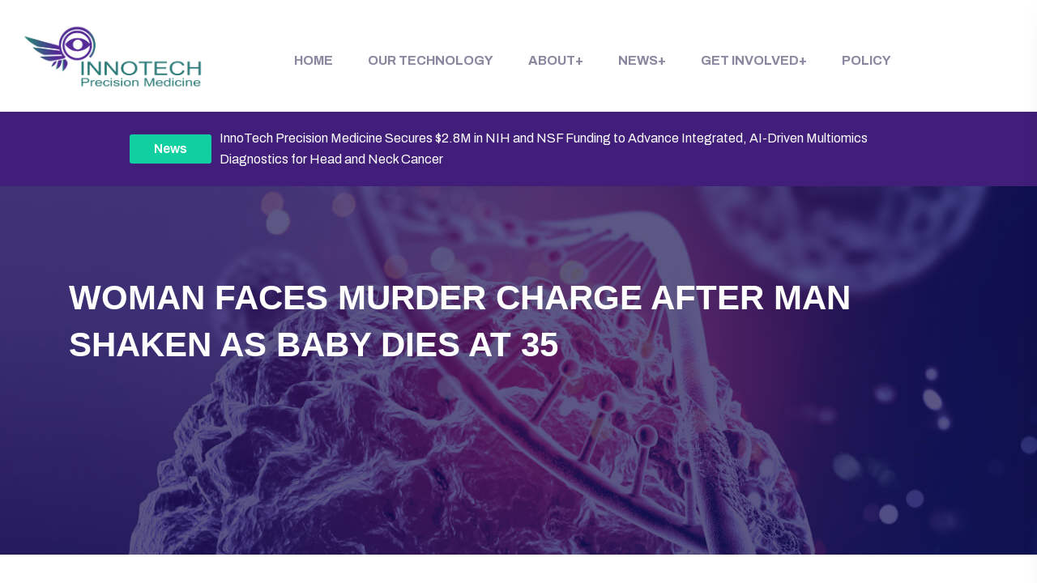

--- FILE ---
content_type: text/html; charset=UTF-8
request_url: https://innotechprecisionmed.com/woman-faces-murder-charge-after-man-shaken-as-baby-dies-at-35/
body_size: 33651
content:

<!doctype html>
<html lang="en-US">
<head>
	<meta charset="UTF-8">
<script type="text/javascript">
/* <![CDATA[ */
var gform;gform||(document.addEventListener("gform_main_scripts_loaded",function(){gform.scriptsLoaded=!0}),document.addEventListener("gform/theme/scripts_loaded",function(){gform.themeScriptsLoaded=!0}),window.addEventListener("DOMContentLoaded",function(){gform.domLoaded=!0}),gform={domLoaded:!1,scriptsLoaded:!1,themeScriptsLoaded:!1,isFormEditor:()=>"function"==typeof InitializeEditor,callIfLoaded:function(o){return!(!gform.domLoaded||!gform.scriptsLoaded||!gform.themeScriptsLoaded&&!gform.isFormEditor()||(gform.isFormEditor()&&console.warn("The use of gform.initializeOnLoaded() is deprecated in the form editor context and will be removed in Gravity Forms 3.1."),o(),0))},initializeOnLoaded:function(o){gform.callIfLoaded(o)||(document.addEventListener("gform_main_scripts_loaded",()=>{gform.scriptsLoaded=!0,gform.callIfLoaded(o)}),document.addEventListener("gform/theme/scripts_loaded",()=>{gform.themeScriptsLoaded=!0,gform.callIfLoaded(o)}),window.addEventListener("DOMContentLoaded",()=>{gform.domLoaded=!0,gform.callIfLoaded(o)}))},hooks:{action:{},filter:{}},addAction:function(o,r,e,t){gform.addHook("action",o,r,e,t)},addFilter:function(o,r,e,t){gform.addHook("filter",o,r,e,t)},doAction:function(o){gform.doHook("action",o,arguments)},applyFilters:function(o){return gform.doHook("filter",o,arguments)},removeAction:function(o,r){gform.removeHook("action",o,r)},removeFilter:function(o,r,e){gform.removeHook("filter",o,r,e)},addHook:function(o,r,e,t,n){null==gform.hooks[o][r]&&(gform.hooks[o][r]=[]);var d=gform.hooks[o][r];null==n&&(n=r+"_"+d.length),gform.hooks[o][r].push({tag:n,callable:e,priority:t=null==t?10:t})},doHook:function(r,o,e){var t;if(e=Array.prototype.slice.call(e,1),null!=gform.hooks[r][o]&&((o=gform.hooks[r][o]).sort(function(o,r){return o.priority-r.priority}),o.forEach(function(o){"function"!=typeof(t=o.callable)&&(t=window[t]),"action"==r?t.apply(null,e):e[0]=t.apply(null,e)})),"filter"==r)return e[0]},removeHook:function(o,r,t,n){var e;null!=gform.hooks[o][r]&&(e=(e=gform.hooks[o][r]).filter(function(o,r,e){return!!(null!=n&&n!=o.tag||null!=t&&t!=o.priority)}),gform.hooks[o][r]=e)}});
/* ]]> */
</script>

        	<meta name="viewport" content="width=device-width, initial-scale=1">
	<link rel="profile" href="https://gmpg.org/xfn/11">
	<meta name='robots' content='index, follow, max-image-preview:large, max-snippet:-1, max-video-preview:-1' />

	<!-- This site is optimized with the Yoast SEO plugin v26.8 - https://yoast.com/product/yoast-seo-wordpress/ -->
	<title>Woman Faces Murder Charge After Man Shaken as Baby Dies at 35 - Innotech Precision Medicine</title>
	<link rel="canonical" href="https://innotechprecisionmed.com/woman-faces-murder-charge-after-man-shaken-as-baby-dies-at-35/" />
	<meta property="og:locale" content="en_US" />
	<meta property="og:type" content="article" />
	<meta property="og:title" content="Woman Faces Murder Charge After Man Shaken as Baby Dies at 35 - Innotech Precision Medicine" />
	<meta property="og:description" content="Terry McKirchy was arrested after a grand jury in Broward County, Fla., indicted her in the 2019 death of Benjamin Dowling, who was severely disabled after his parents left him in her care in 1984." />
	<meta property="og:url" content="https://innotechprecisionmed.com/woman-faces-murder-charge-after-man-shaken-as-baby-dies-at-35/" />
	<meta property="og:site_name" content="Innotech Precision Medicine" />
	<meta property="article:published_time" content="2021-07-28T05:59:36+00:00" />
	<meta property="og:image" content="https://innotechprecisionmed.com/wp-content/uploads/2021/01/2021-01-27-1.png" />
	<meta property="og:image:width" content="134" />
	<meta property="og:image:height" content="58" />
	<meta property="og:image:type" content="image/png" />
	<meta name="twitter:card" content="summary_large_image" />
	<script type="application/ld+json" class="yoast-schema-graph">{"@context":"https://schema.org","@graph":[{"@type":"Article","@id":"https://innotechprecisionmed.com/woman-faces-murder-charge-after-man-shaken-as-baby-dies-at-35/#article","isPartOf":{"@id":"https://innotechprecisionmed.com/woman-faces-murder-charge-after-man-shaken-as-baby-dies-at-35/"},"author":{"name":"","@id":""},"headline":"Woman Faces Murder Charge After Man Shaken as Baby Dies at 35","datePublished":"2021-07-28T05:59:36+00:00","mainEntityOfPage":{"@id":"https://innotechprecisionmed.com/woman-faces-murder-charge-after-man-shaken-as-baby-dies-at-35/"},"wordCount":44,"commentCount":0,"publisher":{"@id":"https://innotechprecisionmed.com/#organization"},"inLanguage":"en-US","potentialAction":[{"@type":"CommentAction","name":"Comment","target":["https://innotechprecisionmed.com/woman-faces-murder-charge-after-man-shaken-as-baby-dies-at-35/#respond"]}]},{"@type":"WebPage","@id":"https://innotechprecisionmed.com/woman-faces-murder-charge-after-man-shaken-as-baby-dies-at-35/","url":"https://innotechprecisionmed.com/woman-faces-murder-charge-after-man-shaken-as-baby-dies-at-35/","name":"Woman Faces Murder Charge After Man Shaken as Baby Dies at 35 - Innotech Precision Medicine","isPartOf":{"@id":"https://innotechprecisionmed.com/#website"},"datePublished":"2021-07-28T05:59:36+00:00","breadcrumb":{"@id":"https://innotechprecisionmed.com/woman-faces-murder-charge-after-man-shaken-as-baby-dies-at-35/#breadcrumb"},"inLanguage":"en-US","potentialAction":[{"@type":"ReadAction","target":["https://innotechprecisionmed.com/woman-faces-murder-charge-after-man-shaken-as-baby-dies-at-35/"]}]},{"@type":"BreadcrumbList","@id":"https://innotechprecisionmed.com/woman-faces-murder-charge-after-man-shaken-as-baby-dies-at-35/#breadcrumb","itemListElement":[{"@type":"ListItem","position":1,"name":"Home","item":"https://innotechprecisionmed.com/"},{"@type":"ListItem","position":2,"name":"Woman Faces Murder Charge After Man Shaken as Baby Dies at 35"}]},{"@type":"WebSite","@id":"https://innotechprecisionmed.com/#website","url":"https://innotechprecisionmed.com/","name":"Innotech Precision Medicine","description":"Minimally equipped diagnostics platform","publisher":{"@id":"https://innotechprecisionmed.com/#organization"},"potentialAction":[{"@type":"SearchAction","target":{"@type":"EntryPoint","urlTemplate":"https://innotechprecisionmed.com/?s={search_term_string}"},"query-input":{"@type":"PropertyValueSpecification","valueRequired":true,"valueName":"search_term_string"}}],"inLanguage":"en-US"},{"@type":"Organization","@id":"https://innotechprecisionmed.com/#organization","name":"Innotech Precision Medicine","alternateName":"Minimally equipped diagnostics platform","url":"https://innotechprecisionmed.com/","logo":{"@type":"ImageObject","inLanguage":"en-US","@id":"https://innotechprecisionmed.com/#/schema/logo/image/","url":"https://innotechprecisionmed.com/wp-content/uploads/2021/01/2021-01-27-1.png","contentUrl":"https://innotechprecisionmed.com/wp-content/uploads/2021/01/2021-01-27-1.png","width":134,"height":58,"caption":"Innotech Precision Medicine"},"image":{"@id":"https://innotechprecisionmed.com/#/schema/logo/image/"}}]}</script>
	<!-- / Yoast SEO plugin. -->


<link rel='dns-prefetch' href='//challenges.cloudflare.com' />
<link rel='dns-prefetch' href='//stats.wp.com' />
<link rel='dns-prefetch' href='//www.googletagmanager.com' />
<link rel='dns-prefetch' href='//fonts.googleapis.com' />
<link rel="alternate" type="application/rss+xml" title="Innotech Precision Medicine &raquo; Feed" href="https://innotechprecisionmed.com/feed/" />
<link rel="alternate" type="application/rss+xml" title="Innotech Precision Medicine &raquo; Comments Feed" href="https://innotechprecisionmed.com/comments/feed/" />
<link rel="alternate" type="application/rss+xml" title="Innotech Precision Medicine &raquo; Woman Faces Murder Charge After Man Shaken as Baby Dies at 35 Comments Feed" href="https://innotechprecisionmed.com/woman-faces-murder-charge-after-man-shaken-as-baby-dies-at-35/feed/" />
<link rel="alternate" title="oEmbed (JSON)" type="application/json+oembed" href="https://innotechprecisionmed.com/wp-json/oembed/1.0/embed?url=https%3A%2F%2Finnotechprecisionmed.com%2Fwoman-faces-murder-charge-after-man-shaken-as-baby-dies-at-35%2F" />
<link rel="alternate" title="oEmbed (XML)" type="text/xml+oembed" href="https://innotechprecisionmed.com/wp-json/oembed/1.0/embed?url=https%3A%2F%2Finnotechprecisionmed.com%2Fwoman-faces-murder-charge-after-man-shaken-as-baby-dies-at-35%2F&#038;format=xml" />
<style id='wp-img-auto-sizes-contain-inline-css' type='text/css'>
img:is([sizes=auto i],[sizes^="auto," i]){contain-intrinsic-size:3000px 1500px}
/*# sourceURL=wp-img-auto-sizes-contain-inline-css */
</style>
<link rel='stylesheet' id='theme-style-css' href='https://innotechprecisionmed.com/wp-content/themes/bioxlab/style.css?ver=1.1.2' type='text/css' media='all' />
<style id='wp-emoji-styles-inline-css' type='text/css'>

	img.wp-smiley, img.emoji {
		display: inline !important;
		border: none !important;
		box-shadow: none !important;
		height: 1em !important;
		width: 1em !important;
		margin: 0 0.07em !important;
		vertical-align: -0.1em !important;
		background: none !important;
		padding: 0 !important;
	}
/*# sourceURL=wp-emoji-styles-inline-css */
</style>
<link rel='stylesheet' id='wp-components-css' href='https://innotechprecisionmed.com/wp-includes/css/dist/components/style.min.css?ver=6.9' type='text/css' media='all' />
<link rel='stylesheet' id='wp-preferences-css' href='https://innotechprecisionmed.com/wp-includes/css/dist/preferences/style.min.css?ver=6.9' type='text/css' media='all' />
<link rel='stylesheet' id='wp-block-editor-css' href='https://innotechprecisionmed.com/wp-includes/css/dist/block-editor/style.min.css?ver=6.9' type='text/css' media='all' />
<link rel='stylesheet' id='popup-maker-block-library-style-css' href='https://innotechprecisionmed.com/wp-content/plugins/popup-maker/dist/packages/block-library-style.css?ver=dbea705cfafe089d65f1' type='text/css' media='all' />
<link rel='stylesheet' id='mediaelement-css' href='https://innotechprecisionmed.com/wp-includes/js/mediaelement/mediaelementplayer-legacy.min.css?ver=4.2.17' type='text/css' media='all' />
<link rel='stylesheet' id='wp-mediaelement-css' href='https://innotechprecisionmed.com/wp-includes/js/mediaelement/wp-mediaelement.min.css?ver=6.9' type='text/css' media='all' />
<style id='jetpack-sharing-buttons-style-inline-css' type='text/css'>
.jetpack-sharing-buttons__services-list{display:flex;flex-direction:row;flex-wrap:wrap;gap:0;list-style-type:none;margin:5px;padding:0}.jetpack-sharing-buttons__services-list.has-small-icon-size{font-size:12px}.jetpack-sharing-buttons__services-list.has-normal-icon-size{font-size:16px}.jetpack-sharing-buttons__services-list.has-large-icon-size{font-size:24px}.jetpack-sharing-buttons__services-list.has-huge-icon-size{font-size:36px}@media print{.jetpack-sharing-buttons__services-list{display:none!important}}.editor-styles-wrapper .wp-block-jetpack-sharing-buttons{gap:0;padding-inline-start:0}ul.jetpack-sharing-buttons__services-list.has-background{padding:1.25em 2.375em}
/*# sourceURL=https://innotechprecisionmed.com/wp-content/plugins/jetpack/_inc/blocks/sharing-buttons/view.css */
</style>
<link rel='stylesheet' id='contact-form-7-css' href='https://innotechprecisionmed.com/wp-content/plugins/contact-form-7/includes/css/styles.css?ver=6.1.4' type='text/css' media='all' />
<link rel='stylesheet' id='simple-banner-style-css' href='https://innotechprecisionmed.com/wp-content/plugins/simple-banner/simple-banner.css?ver=3.2.0' type='text/css' media='all' />
<link rel='stylesheet' id='jetpack-instant-search-css' href='https://innotechprecisionmed.com/wp-content/plugins/jetpack/jetpack_vendor/automattic/jetpack-search/build/instant-search/jp-search.chunk-main-payload.css?minify=false&#038;ver=75be4b99af5da8e881da' type='text/css' media='all' />
<link rel='stylesheet' id='bioxlab-custom-css' href='https://innotechprecisionmed.com/wp-content/themes/bioxlab/assets/css/bioxlab-custom.css?ver=1.1.2' type='text/css' media='all' />
<style id='bioxlab-custom-inline-css' type='text/css'>
body .tp-bt-btn svg circle, body .header-top-mob svg circle { fill: #0E63FF}html:root{
            --tp-icon-blue: #0E63FF;
            --tp-theme-blue: #0E63FF;
            --tp-theme-secondary: #10D0A1;
            --tp-icon-green: #10D0A1
        }body .tp-btn::after{ background-color: #2974FF}body .tp-btn-second::after, body .header-bottom-btn::after{ background-color: #13D9A8}
/*# sourceURL=bioxlab-custom-inline-css */
</style>
<link rel='stylesheet' id='bioxlab-fonts-css' href='https://fonts.googleapis.com/css2?family=Archivo:wght@300;400;500;600;700;800&#038;family=Days+One&#038;display=swap&#038;ver=1769455763' type='text/css' media='all' />
<link rel='stylesheet' id='bootstrap-css' href='https://innotechprecisionmed.com/wp-content/themes/bioxlab/assets/css/bootstrap.min.css?ver=1.1.2' type='text/css' media='all' />
<link rel='stylesheet' id='animate-css' href='https://innotechprecisionmed.com/wp-content/themes/bioxlab/assets/css/animate.css?ver=1.1.2' type='text/css' media='all' />
<link rel='stylesheet' id='swiper-bundle-css' href='https://innotechprecisionmed.com/wp-content/themes/bioxlab/assets/css/swiper-bundle.css?ver=1.1.2' type='text/css' media='all' />
<link rel='stylesheet' id='bioxlab-slick-css' href='https://innotechprecisionmed.com/wp-content/themes/bioxlab/assets/css/slick.css?ver=1.1.2' type='text/css' media='all' />
<link rel='stylesheet' id='magnific-popup-css' href='https://innotechprecisionmed.com/wp-content/themes/bioxlab/assets/css/magnific-popup.css?ver=1.1.2' type='text/css' media='all' />
<link rel='stylesheet' id='font-awesome-pro-css' href='https://innotechprecisionmed.com/wp-content/themes/bioxlab/assets/css/font-awesome-pro.css?ver=1.1.2' type='text/css' media='all' />
<link rel='stylesheet' id='meanmenu-css' href='https://innotechprecisionmed.com/wp-content/themes/bioxlab/assets/css/meanmenu.css?ver=1.1.2' type='text/css' media='all' />
<link rel='stylesheet' id='nice-select-css' href='https://innotechprecisionmed.com/wp-content/themes/bioxlab/assets/css/nice-select.css?ver=1.1.2' type='text/css' media='all' />
<link rel='stylesheet' id='flaticon-css' href='https://innotechprecisionmed.com/wp-content/themes/bioxlab/assets/css/flaticon.css?ver=1.1.2' type='text/css' media='all' />
<link rel='stylesheet' id='jquery-fancybox-css' href='https://innotechprecisionmed.com/wp-content/themes/bioxlab/assets/css/spacing.css?ver=1.1.2' type='text/css' media='all' />
<link rel='stylesheet' id='bioxlab-core-css' href='https://innotechprecisionmed.com/wp-content/themes/bioxlab/assets/css/bioxlab-core.css?ver=1.1.2' type='text/css' media='all' />
<link rel='stylesheet' id='bioxlab-unit-css' href='https://innotechprecisionmed.com/wp-content/themes/bioxlab/assets/css/bioxlab-unit.css?ver=1.1.2' type='text/css' media='all' />
<link rel='stylesheet' id='bioxlab-woo-css' href='https://innotechprecisionmed.com/wp-content/themes/bioxlab/assets/css/woo.css?ver=1.1.2' type='text/css' media='all' />
<link rel='stylesheet' id='bioxlab-style-css' href='https://innotechprecisionmed.com/wp-content/themes/bioxlab/style.css?ver=1.1.2' type='text/css' media='all' />
<link rel='stylesheet' id='js_composer_front-css' href='https://innotechprecisionmed.com/wp-content/plugins/js_composer_salient/assets/css/js_composer.min.css?ver=5.5.2' type='text/css' media='all' />
<link rel='stylesheet' id='popup-maker-site-css' href='//innotechprecisionmed.com/wp-content/uploads/pum/pum-site-styles.css?generated=1740760359&#038;ver=1.21.5' type='text/css' media='all' />
<script type="text/javascript" id="jquery-core-js-extra">
/* <![CDATA[ */
var pp = {"ajax_url":"https://innotechprecisionmed.com/wp-admin/admin-ajax.php"};
//# sourceURL=jquery-core-js-extra
/* ]]> */
</script>
<script type="text/javascript" src="https://innotechprecisionmed.com/wp-includes/js/jquery/jquery.min.js?ver=3.7.1" id="jquery-core-js"></script>
<script type="text/javascript" src="https://innotechprecisionmed.com/wp-includes/js/jquery/jquery-migrate.min.js?ver=3.4.1" id="jquery-migrate-js"></script>
<script type="text/javascript" id="simple-banner-script-js-before">
/* <![CDATA[ */
const simpleBannerScriptParams = {"pro_version_enabled":"","debug_mode":"","id":8430,"version":"3.2.0","banner_params":[{"hide_simple_banner":"no","simple_banner_prepend_element":"header","simple_banner_position":"sticky","header_margin":"","header_padding":"","wp_body_open_enabled":"","wp_body_open":true,"simple_banner_z_index":"","simple_banner_text":"<a href=\"https:\/\/www.prweb.com\/releases\/innotech-precision-medicine-secures-dual-multi-million-federal-awards-to-advance-saliva-based-diagnostics-for-head-and-neck-cancer-302560029.html\">News<\/a> InnoTech Precision Medicine Secures $2.8M in NIH and NSF Funding to Advance Integrated, AI-Driven Multiomics Diagnostics for Head and Neck Cancer","disabled_on_current_page":false,"disabled_pages_array":[],"is_current_page_a_post":true,"disabled_on_posts":"","simple_banner_disabled_page_paths":"","simple_banner_font_size":"","simple_banner_color":"#401E79","simple_banner_text_color":"","simple_banner_link_color":"#10D0A1","simple_banner_close_color":"","simple_banner_custom_css":"","simple_banner_scrolling_custom_css":"","simple_banner_text_custom_css":"color: #ffffff;\r\n    font-weight: 400;\r\n    font-size: 16px;\r\n    \/*max-width: 90%;*\/\r\n\tmax-width: 1000px;\r\n    width: 90%;\r\n    padding: 20px 20px;\r\n    margin: 0 auto;\r\n    text-align: left;","simple_banner_button_css":"","site_custom_css":"","keep_site_custom_css":"","site_custom_js":"","keep_site_custom_js":"","close_button_enabled":"","close_button_expiration":"","close_button_cookie_set":false,"current_date":{"date":"2026-01-26 19:29:23.840851","timezone_type":3,"timezone":"UTC"},"start_date":{"date":"2026-01-26 19:29:23.840861","timezone_type":3,"timezone":"UTC"},"end_date":{"date":"2026-01-26 19:29:23.840868","timezone_type":3,"timezone":"UTC"},"simple_banner_start_after_date":"","simple_banner_remove_after_date":"","simple_banner_insert_inside_element":""}]}
//# sourceURL=simple-banner-script-js-before
/* ]]> */
</script>
<script type="text/javascript" src="https://innotechprecisionmed.com/wp-content/plugins/simple-banner/simple-banner.js?ver=3.2.0" id="simple-banner-script-js"></script>

<!-- Google tag (gtag.js) snippet added by Site Kit -->
<!-- Google Analytics snippet added by Site Kit -->
<script type="text/javascript" src="https://www.googletagmanager.com/gtag/js?id=GT-KFN522C5" id="google_gtagjs-js" async></script>
<script type="text/javascript" id="google_gtagjs-js-after">
/* <![CDATA[ */
window.dataLayer = window.dataLayer || [];function gtag(){dataLayer.push(arguments);}
gtag("set","linker",{"domains":["innotechprecisionmed.com"]});
gtag("js", new Date());
gtag("set", "developer_id.dZTNiMT", true);
gtag("config", "GT-KFN522C5");
 window._googlesitekit = window._googlesitekit || {}; window._googlesitekit.throttledEvents = []; window._googlesitekit.gtagEvent = (name, data) => { var key = JSON.stringify( { name, data } ); if ( !! window._googlesitekit.throttledEvents[ key ] ) { return; } window._googlesitekit.throttledEvents[ key ] = true; setTimeout( () => { delete window._googlesitekit.throttledEvents[ key ]; }, 5 ); gtag( "event", name, { ...data, event_source: "site-kit" } ); }; 
//# sourceURL=google_gtagjs-js-after
/* ]]> */
</script>
<link rel="https://api.w.org/" href="https://innotechprecisionmed.com/wp-json/" /><link rel="alternate" title="JSON" type="application/json" href="https://innotechprecisionmed.com/wp-json/wp/v2/posts/8430" /><link rel="EditURI" type="application/rsd+xml" title="RSD" href="https://innotechprecisionmed.com/xmlrpc.php?rsd" />

<link rel='shortlink' href='https://innotechprecisionmed.com/?p=8430' />
<meta name="generator" content="Site Kit by Google 1.170.0" /><style id="simple-banner-position" type="text/css">.simple-banner{position:sticky;}</style><style id="simple-banner-background-color" type="text/css">.simple-banner{background:#401E79;}</style><style id="simple-banner-text-color" type="text/css">.simple-banner .simple-banner-text{color: #ffffff;}</style><style id="simple-banner-link-color" type="text/css">.simple-banner .simple-banner-text a{color:#10D0A1;}</style><style id="simple-banner-z-index" type="text/css">.simple-banner{z-index: 99999;}</style><style id="simple-banner-text-custom-css" type="text/css">.simple-banner .simple-banner-text{color: #ffffff;
    font-weight: 400;
    font-size: 16px;
    /*max-width: 90%;*/
	max-width: 1000px;
    width: 90%;
    padding: 20px 20px;
    margin: 0 auto;
    text-align: left;}</style><style id="simple-banner-site-custom-css-dummy" type="text/css"></style><script id="simple-banner-site-custom-js-dummy" type="text/javascript"></script>	<style>img#wpstats{display:none}</style>
		<link rel="pingback" href="https://innotechprecisionmed.com/xmlrpc.php"><meta name="generator" content="Elementor 3.34.2; features: e_font_icon_svg, additional_custom_breakpoints; settings: css_print_method-external, google_font-enabled, font_display-swap">
<style type="text/css">.recentcomments a{display:inline !important;padding:0 !important;margin:0 !important;}</style><meta name="generator" content="Powered by WPBakery Page Builder - drag and drop page builder for WordPress."/>
<!--[if lte IE 9]><link rel="stylesheet" type="text/css" href="https://innotechprecisionmed.com/wp-content/plugins/js_composer_salient/assets/css/vc_lte_ie9.min.css" media="screen"><![endif]-->			<style>
				.e-con.e-parent:nth-of-type(n+4):not(.e-lazyloaded):not(.e-no-lazyload),
				.e-con.e-parent:nth-of-type(n+4):not(.e-lazyloaded):not(.e-no-lazyload) * {
					background-image: none !important;
				}
				@media screen and (max-height: 1024px) {
					.e-con.e-parent:nth-of-type(n+3):not(.e-lazyloaded):not(.e-no-lazyload),
					.e-con.e-parent:nth-of-type(n+3):not(.e-lazyloaded):not(.e-no-lazyload) * {
						background-image: none !important;
					}
				}
				@media screen and (max-height: 640px) {
					.e-con.e-parent:nth-of-type(n+2):not(.e-lazyloaded):not(.e-no-lazyload),
					.e-con.e-parent:nth-of-type(n+2):not(.e-lazyloaded):not(.e-no-lazyload) * {
						background-image: none !important;
					}
				}
			</style>
			<meta name="generator" content="Powered by Slider Revolution 6.7.40 - responsive, Mobile-Friendly Slider Plugin for WordPress with comfortable drag and drop interface." />
<link rel="icon" href="https://innotechprecisionmed.com/wp-content/uploads/2021/01/cropped-2021-01-27-1-32x32.png" sizes="32x32" />
<link rel="icon" href="https://innotechprecisionmed.com/wp-content/uploads/2021/01/cropped-2021-01-27-1-192x192.png" sizes="192x192" />
<link rel="apple-touch-icon" href="https://innotechprecisionmed.com/wp-content/uploads/2021/01/cropped-2021-01-27-1-180x180.png" />
<meta name="msapplication-TileImage" content="https://innotechprecisionmed.com/wp-content/uploads/2021/01/cropped-2021-01-27-1-270x270.png" />
<script data-jetpack-boost="ignore">function setREVStartSize(e){
			//window.requestAnimationFrame(function() {
				window.RSIW = window.RSIW===undefined ? window.innerWidth : window.RSIW;
				window.RSIH = window.RSIH===undefined ? window.innerHeight : window.RSIH;
				try {
					var pw = document.getElementById(e.c).parentNode.offsetWidth,
						newh;
					pw = pw===0 || isNaN(pw) || (e.l=="fullwidth" || e.layout=="fullwidth") ? window.RSIW : pw;
					e.tabw = e.tabw===undefined ? 0 : parseInt(e.tabw);
					e.thumbw = e.thumbw===undefined ? 0 : parseInt(e.thumbw);
					e.tabh = e.tabh===undefined ? 0 : parseInt(e.tabh);
					e.thumbh = e.thumbh===undefined ? 0 : parseInt(e.thumbh);
					e.tabhide = e.tabhide===undefined ? 0 : parseInt(e.tabhide);
					e.thumbhide = e.thumbhide===undefined ? 0 : parseInt(e.thumbhide);
					e.mh = e.mh===undefined || e.mh=="" || e.mh==="auto" ? 0 : parseInt(e.mh,0);
					if(e.layout==="fullscreen" || e.l==="fullscreen")
						newh = Math.max(e.mh,window.RSIH);
					else{
						e.gw = Array.isArray(e.gw) ? e.gw : [e.gw];
						for (var i in e.rl) if (e.gw[i]===undefined || e.gw[i]===0) e.gw[i] = e.gw[i-1];
						e.gh = e.el===undefined || e.el==="" || (Array.isArray(e.el) && e.el.length==0)? e.gh : e.el;
						e.gh = Array.isArray(e.gh) ? e.gh : [e.gh];
						for (var i in e.rl) if (e.gh[i]===undefined || e.gh[i]===0) e.gh[i] = e.gh[i-1];
											
						var nl = new Array(e.rl.length),
							ix = 0,
							sl;
						e.tabw = e.tabhide>=pw ? 0 : e.tabw;
						e.thumbw = e.thumbhide>=pw ? 0 : e.thumbw;
						e.tabh = e.tabhide>=pw ? 0 : e.tabh;
						e.thumbh = e.thumbhide>=pw ? 0 : e.thumbh;
						for (var i in e.rl) nl[i] = e.rl[i]<window.RSIW ? 0 : e.rl[i];
						sl = nl[0];
						for (var i in nl) if (sl>nl[i] && nl[i]>0) { sl = nl[i]; ix=i;}
						var m = pw>(e.gw[ix]+e.tabw+e.thumbw) ? 1 : (pw-(e.tabw+e.thumbw)) / (e.gw[ix]);
						newh =  (e.gh[ix] * m) + (e.tabh + e.thumbh);
					}
					var el = document.getElementById(e.c);
					if (el!==null && el) el.style.height = newh+"px";
					el = document.getElementById(e.c+"_wrapper");
					if (el!==null && el) {
						el.style.height = newh+"px";
						el.style.display = "block";
					}
				} catch(e){
					console.log("Failure at Presize of Slider:" + e)
				}
			//});
		  };</script>
		<style type="text/css" id="wp-custom-css">
			.gform-theme--foundation .gform_fields {
	row-gap: 20px !important;
}
p.gform_required_legend {
	font-size:12px !important;
}
.elementor-element.elementor-element-cab1851 .pp-gravity-form .gform_wrapper input:not([type="radio"]):not([type="checkbox"]):not([type="submit"]):not([type="button"]):not([type="image"]):not([type="file"]), 
.elementor-element.elementor-element-cab1851 .pp-gravity-form .gfield select {
	height: 20px;
}
.elementor-element.elementor-element-cab1851 .pp-gravity-form .gform_wrapper input:not([type="radio"]):not([type="checkbox"]):not([type="submit"]):not([type="button"]):not([type="image"]):not([type="file"]), 
.elementor-element.elementor-element-cab1851 .pp-gravity-form .gfield textarea, 
.elementor-element.elementor-element-cab1851 .pp-gravity-form .gfield select,
.gform-theme--foundation .gfield input.large {
	color: #959595;
	padding: 30px 10px 30px 10px;
	border-style: solid;
	border-color: #ECEEF3;
	border-radius: 4px 4px 4px 4px;
	font-family: "Archivo", Sans-serif;
	font-size: 16px;
	font-weight: 400;
	box-shadow: 0px 16px 24px 0px rgba(189, 196, 205, 0.13);
}
.elementor-element.elementor-element-cab1851 .pp-gravity-form .gform_wrapper input:not([type="radio"]):not([type="checkbox"]):not([type="submit"]):not([type="button"]):not([type="image"]):not([type="file"]):focus, .elementor-element.elementor-element-cab1851 .pp-gravity-form .gform_wrapper .gfield textarea:focus,
.gform-theme--foundation .gfield input:focus {
	color: #000000;
}

.newsletter-block .gform_wrapper .gfield--type-submit input[type="submit"],
.newsletter-block .gform-theme.gform-theme--framework.gform_wrapper .button {
	background-color: #10D0A1 !important;
	border-radius: 4px 4px 4px 4px;
	padding: 20px 20px 20px 20px !important;
	margin-top: 21px;
	font-family: "Archivo", Sans-serif;
	font-size: 15px;
	font-weight: 700;
	text-transform: uppercase !important;
}
.newsletter-block .gform-theme.gform-theme--framework.gform_wrapper .button:hover {
	background-color: #171151 !important
}
.newsletter-block .gform-theme--foundation #field_submit {
	align-items: normal !important;
}		</style>
		<style id="kirki-inline-styles"></style><noscript><style type="text/css"> .wpb_animate_when_almost_visible { opacity: 1; }</style></noscript></head>

<body class="wp-singular post-template-default single single-post postid-8430 single-format-standard wp-embed-responsive wp-theme-bioxlab jps-theme-bioxlab no-sidebar wpb-js-composer js-comp-ver-5.5.2 vc_responsive elementor-default elementor-kit-34999">

    

    
          <!-- preloader -->
      <div id="preloadertp">
         <img src="https://innotechprecisionmed.com/wp-content/uploads/2025/11/preload-icon.png" alt="logo">
      </div>
      <!-- preloader end  -->
    
          <!-- Scroll-top -->
      <button class="scroll-top scroll-to-target" data-target="html">
         <i class="fas fa-angle-up"></i>
      </button>
      <!-- Scroll-top-end--> 
    
    
    <!-- header start -->
    <style>
.elementor-35087 .elementor-element.elementor-element-27198e4.oncology-img img {
    max-width: 600px !important;
}
.main-menu ul > li > a{
  font-size: 16px;
}
.main-menu ul > li .sub-menu > li > a{
  font-size: 16px;
}
.main-menu ul > li .sub-menu {
  padding: 20px 10px !important;
}
.main-menu ul > li .sub-menu{
  width: 220px; /*200px*/ 
}
@media (max-width: 1199px) {
  header.d-none {
    position: relative;
    display: block !important;
}  
header .simple-banner {
  bottom: 0px !important;
}  
}  
.page-id-35048 .tp-home-one.tp-header-default {
    position: absolute !important;
    padding: 40px 90px 40px 80px !important;
}
.services-area .services-item {
    position: relative;
}
.services-area .services-item__btn {
    position: absolute;
    bottom: 50px;
}
/**** Custom Home page Header Sticky Styles *****/
.page-id-35048 .tp-home-one.tp-header-default.header-sticky {
    position: fixed !important;
    left: 0;
    margin: auto;
    top: 0;
    width: 100%;
    box-shadow: 0 0 60px 0 rgba(0, 0, 0, 0.07);
    z-index: 99;
    animation: 300ms ease-in-out 0s normal none 1 running fadeInDown;
    background: var(--tp-common-white);
    padding-top: 0 !important;
    padding-bottom: 0 !important;
}

/**** Custom Home page Header Sticky Styles ****/
</style>
<!-- header-area -->
<header  class="d-none d-xl-block">
   <div class="header__area tp-home-one tp-header-default" id="header-sticky">
      <div class="container-fluid">
         <div class="row align-items-center">
            <div class="col-xxl-2 col-lg-3">
               <div class="logo">
                        
               <a class="standard-logo" href="https://innotechprecisionmed.com/">
             <img src="https://innotechprecisionmed.com/wp-content/uploads/2025/11/InnoTech_LOGO.png" alt="logo" />
         </a>
                        </div>
            </div>
            			<div class="col-xxl-10 col-lg-9">
               <div class="main-menu">
                  <nav id="mobile-menu">
                         <ul id="menu-new-main" class=""><li itemscope="itemscope" itemtype="https://www.schema.org/SiteNavigationElement" id="menu-item-35261" class="menu-item menu-item-type-post_type menu-item-object-page menu-item-home menu-item-35261 nav-item"><a title="Home" href="https://innotechprecisionmed.com/" class="nav-links">Home</a></li>
<li itemscope="itemscope" itemtype="https://www.schema.org/SiteNavigationElement" id="menu-item-35262" class="menu-item menu-item-type-post_type menu-item-object-page menu-item-35262 nav-item"><a title="Our Technology" href="https://innotechprecisionmed.com/our-technology/" class="nav-links">Our Technology</a></li>
<li itemscope="itemscope" itemtype="https://www.schema.org/SiteNavigationElement" id="menu-item-35263" class="menu-item menu-item-type-custom menu-item-object-custom menu-item-has-children dropdown has-dropdown menu-item-35263 nav-item"><a title="About" href="#" class="nav-links">About</a>
<ul class="sub-menu"  role="menu">
	<li itemscope="itemscope" itemtype="https://www.schema.org/SiteNavigationElement" id="menu-item-35264" class="menu-item menu-item-type-post_type menu-item-object-page menu-item-35264 nav-item"><a title="About Us" href="https://innotechprecisionmed.com/about-us/" class="dropdown-items">About Us</a></li>
	<li itemscope="itemscope" itemtype="https://www.schema.org/SiteNavigationElement" id="menu-item-35265" class="menu-item menu-item-type-post_type menu-item-object-page menu-item-35265 nav-item"><a title="Team" href="https://innotechprecisionmed.com/team/" class="dropdown-items">Team</a></li>
</ul>
</li>
<li itemscope="itemscope" itemtype="https://www.schema.org/SiteNavigationElement" id="menu-item-35266" class="menu-item menu-item-type-custom menu-item-object-custom menu-item-has-children dropdown has-dropdown menu-item-35266 nav-item"><a title="News" href="#" class="nav-links">News</a>
<ul class="sub-menu"  role="menu">
	<li itemscope="itemscope" itemtype="https://www.schema.org/SiteNavigationElement" id="menu-item-35269" class="menu-item menu-item-type-post_type menu-item-object-page menu-item-35269 nav-item"><a title="News" href="https://innotechprecisionmed.com/news/" class="dropdown-items">News</a></li>
	<li itemscope="itemscope" itemtype="https://www.schema.org/SiteNavigationElement" id="menu-item-35268" class="menu-item menu-item-type-post_type menu-item-object-page menu-item-35268 nav-item"><a title="Major News 2021-2023" href="https://innotechprecisionmed.com/major-news-2021-2023/" class="dropdown-items">Major News 2021-2023</a></li>
	<li itemscope="itemscope" itemtype="https://www.schema.org/SiteNavigationElement" id="menu-item-35267" class="menu-item menu-item-type-post_type menu-item-object-page menu-item-35267 nav-item"><a title="Archived" href="https://innotechprecisionmed.com/archived-news/" class="dropdown-items">Archived</a></li>
</ul>
</li>
<li itemscope="itemscope" itemtype="https://www.schema.org/SiteNavigationElement" id="menu-item-35270" class="menu-item menu-item-type-custom menu-item-object-custom menu-item-has-children dropdown has-dropdown menu-item-35270 nav-item"><a title="Get Involved" href="#" class="nav-links">Get Involved</a>
<ul class="sub-menu"  role="menu">
	<li itemscope="itemscope" itemtype="https://www.schema.org/SiteNavigationElement" id="menu-item-35272" class="menu-item menu-item-type-post_type menu-item-object-page menu-item-35272 nav-item"><a title="Contact" href="https://innotechprecisionmed.com/contact/" class="dropdown-items">Contact</a></li>
	<li itemscope="itemscope" itemtype="https://www.schema.org/SiteNavigationElement" id="menu-item-35271" class="menu-item menu-item-type-post_type menu-item-object-page menu-item-35271 nav-item"><a title="Careers" href="https://innotechprecisionmed.com/careers/" class="dropdown-items">Careers</a></li>
</ul>
</li>
<li itemscope="itemscope" itemtype="https://www.schema.org/SiteNavigationElement" id="menu-item-35273" class="menu-item menu-item-type-post_type menu-item-object-page menu-item-35273 nav-item"><a title="Policy" href="https://innotechprecisionmed.com/policy/" class="nav-links">Policy</a></li>
</ul>                      </nav>
               </div>
            </div>
                                                </div>
      </div>
   </div>
</header>
<!-- header-area-end -->  

<!-- tp-mobile-header-area start -->
<div id="header-sticky" class="tp-mobile-header-area tp-home-lg-banner pt-15 pb-15 d-xl-none">
   <div class="container">
      <div class="row align-items-center">
         <div class="col-4">
            <div class="tp-mob-logo">
                     
               <a class="standard-logo" href="https://innotechprecisionmed.com/">
             <img src="https://innotechprecisionmed.com/wp-content/uploads/2025/11/InnoTech_LOGO.png" alt="logo" />
         </a>
                     </div>
         </div>
         <div class="col-8">
            <div class="tp-mobile-bar d-flex align-items-center justify-content-end">
                                                               <button class="tp-menu-toggle"><i class="far fa-bars"></i></button>
            </div>
         </div>
      </div>
   </div>
</div>
<!-- tp-mobile-header-area end -->



<!-- sidebar-info -->
<div class="tpsideinfo tp-side-info-area">
   <button class="tpsideinfo__close"><i class="fal fa-times"></i></button>
      <div class="tpsideinfo__logo mb-40">

<!-- Modified Header logo - Home page side menu --> 

<!-- <a href="https://innotechprecisionmed.com/"><img src="https://innotechprecisionmed.com/wp-content/uploads/2025/11/InnoTech_LOGO.png" alt="logo"></a> -->
	  <a href="https://innotechprecisionmed.com"><img alt="InnoTech" title="InnoTech" src="/wp-content/uploads/2025/11/InnotechLogoWhite.png"/></a>

<!-- Modified Header logo - Home page side menu -->
      
   </div>
   
   <div class="mobile-menu"></div>

   <div class="tpsideinfo__content mb-60">
               <p class=" d-none d-xl-block">Our mission is to ensure the generation of accurate and precise findings.</p>
               </div>
   <div class="tpsideinfo__content-inputarea mb-60 d-none d-xl-block">
               <span>GET UPDATE</span>
            <div class="tpsideinfo__content-inputarea-input">
                     <p>Please enter subscribe form shortcode</p>
               </div>
   </div>
   <div class="tpsideinfo__gallery mb-35 d-none d-xl-block">
               <span>CHEACK INSTAGRAM POST</span>
            <div class="tpsideinfo__gallery-item">

                     <p>Please enter instagram feed shortcode</p>
               </div>
   </div>
      
</div>
<!-- sidebar-info-end -->
      
<div class="body-overlay"></div>
    <!-- header end -->

    
        <!-- breadcrumb-area -->
        <section class="breadcrumb__area pt-100 pb-120 breadcrumb__overlay " data-background="https://innotechprecisionmed.com/wp-content/uploads/2025/11/breadcrumb-01.jpg">
            <div class="container">
                               <div class="row align-items-center">
                  <div class="col-lg-12 col-md-12 col-12">
                     <div class="tp-breadcrumb mb-30">
                        <h2 class="tp-breadcrumb__title">Woman Faces Murder Charge After Man Shaken as Baby Dies at 35</h2>
                     </div>

                     <div class="tp-breadcrumb__link d-flex align-items-center">
                        <span property="itemListElement" typeof="ListItem"><a property="item" typeof="WebPage" title="Go to Innotech Precision Medicine." href="https://innotechprecisionmed.com" class="home" ><span property="name">Innotech Precision Medicine</span></a><meta property="position" content="1"></span> &gt; <span property="itemListElement" typeof="ListItem"><a property="item" typeof="WebPage" title="Go to the Uncategorized Category archives." href="https://innotechprecisionmed.com/category/uncategorized/" class="taxonomy category" ><span property="name">Uncategorized</span></a><meta property="position" content="2"></span> &gt; <span property="itemListElement" typeof="ListItem"><span property="name" class="post post-post current-item">Woman Faces Murder Charge After Man Shaken as Baby Dies at 35</span><meta property="url" content="https://innotechprecisionmed.com/woman-faces-murder-charge-after-man-shaken-as-baby-dies-at-35/"><meta property="position" content="3"></span>                     </div>

                  </div>
               </div>
                           </div>
        </section>
         <!-- breadcrumb-area-end -->

             <div class="search-wrapper p-relative transition-3 d-none">
         <div class="search-form transition-3">
             <form method="get" action="https://innotechprecisionmed.com/" >
                 <input type="search" name="s" value="" placeholder="Enter Your Keyword" >
                 <button type="submit" class="search-btn"><i class="far fa-search"></i></button>
             </form>
             <a href="javascript:void(0);" class="search-close"><i class="far fa-times"></i></a>
         </div>
     </div>
   
<section class="postbox__area pt-130 pb-110 wow fadeInUp">
    <div class="container container-box">
        <div class="row">
			<div class="col-lg-8">
				<div class="postbox__wrapper postbox pr-20 postbox__details mb-40">
					    <article id="post-8430" class="postbox__item format-standard mb-50 transition-3 post-8430 post type-post status-publish hentry category-uncategorized">
        
        <div class="postbox__content">
            <div class="row">
                <div class="col-lg-12">
                    <div class="postbox__content-area pb-20">
                        <!-- blog meta -->
                        
<div class="postbox__meta mb-20">
        <span><a href="https://innotechprecisionmed.com/author/"><i class="fal fa-user"></i> </a></span>
    
    
        <span><i class="fal fa-calendar-check"></i> July 28, 2021 </span>
    
        <span><a href="https://innotechprecisionmed.com/woman-faces-murder-charge-after-man-shaken-as-baby-dies-at-35/#respond"><i class="fal fa-comments-alt"></i> No Comments</a></span>
    
    <!-- <span><i class="fa-light fa-eye"></i> 1,526 views</span> -->
</div>
                        <h3 class="postbox__title mb-35">
                            Woman Faces Murder Charge After Man Shaken as Baby Dies at 35                        </h3>

                        <div class="postbox__text">
                        <p>Terry McKirchy was arrested after a grand jury in Broward County, Fla., indicted her in the 2019 death of Benjamin Dowling, who was severely disabled after his parents left him in her care in 1984.</p>
                                                    </div>
                    </div>
                </div>
            </div>

                    </div>
    </article>


						
							<div class="blog-details-border d-none">
								<div class="row align-items-center">
												                            <div class="col-lg-6 col-md-6">
			                                <div class="theme-navigation b-next-post text-left mb-30">
			                                    <span>Prev Post</span>
	                                            <h4><a href="https://innotechprecisionmed.com/the-silent-pulse-of-the-universe-what-jocelyn-bell-burnell-discovered/" rel="prev">The Silent Pulse of the Universe: What Jocelyn Bell Burnell Discovered</a> </h4>
			                                </div>
			                            </div>
									
										                            <div class="col-lg-6 col-md-6">
		                                <div class="theme-navigation b-next-post text-left text-md-right  mb-30">
		                                    <span>Next Post</span>
		                                    <h4><a href="https://innotechprecisionmed.com/the-saga-of-congresss-jan-6-investigation/" rel="next">The Saga of Congress’s Jan. 6 Investigation</a> </h4>
		                                </div>
		                            </div>
								
							</div>
						</div>

												
<div id="comments" class="blog-post-comment">

    
    

    	<div id="respond" class="comment-respond">
		<h3 id="reply-title" class="comment-reply-title">Leave a Reply <small><a rel="nofollow" id="cancel-comment-reply-link" href="/woman-faces-murder-charge-after-man-shaken-as-baby-dies-at-35/#respond" style="display:none;">Cancel reply</a></small></h3>
            <p class="must-log-in">
            You must be <a href="https://innotechprecisionmed.com/wp-login.php?redirect_to=https%3A%2F%2Finnotechprecisionmed.com%2Fwoman-faces-murder-charge-after-man-shaken-as-baby-dies-at-35%2F">logged in</a> to post a comment.
            </p>	</div><!-- #respond -->
	
</div><!-- #comments -->
				</div>
			</div>
					        <div class="col-lg-4">
		        	<div class="blog__sidebar pl-70">
						
<div id="search-2" class="sidebar__widget mb-40 widget_search"><div class="sidebar__search"><form action="https://innotechprecisionmed.com/" method="get"><div class="sidebar__search-input-2 p-relative">
      	<input type="text" value="" required name="s" placeholder="Search post">
      	<button type="submit"> <i class="far fa-search"></i>  </button></div>
		</form></div></div>
		<div id="recent-posts-2" class="sidebar__widget mb-40 widget_recent_entries">
		<h3 class="sidebar__widget-title mb-25">Recent Posts</h3>
		<ul>
											<li>
					<a href="https://innotechprecisionmed.com/innotech-precision-medicine-secures-dual-multi-million-federal-awards-to-advance-a-novel-saliva-based-diagnostics-for-head-and-neck-cancer/">InnoTech Precision Medicine Secures Dual Multi-Million Federal Awards to Advance a Novel Saliva-Based Diagnostics for Head and Neck Cancer</a>
									</li>
											<li>
					<a href="https://innotechprecisionmed.com/innotech-precision-medicine-awarded-nih-sbir-phase-ii-to-advance-point-of-care-detection-of-hpv-related-oropharyngeal-cancer/">InnoTech Precision Medicine Awarded NIH SBIR Phase II to Advance Point-of-Care Detection of HPV-Related Oropharyngeal Cancer</a>
									</li>
											<li>
					<a href="https://innotechprecisionmed.com/innotech-precision-medicine-awarded-nsf-grant-to-advance-integrated-multi-omics-cancer-detection-platform/">InnoTech Precision Medicine Awarded NSF Grant to Advance Integrated Multi-Omics Cancer Detection Platform</a>
									</li>
											<li>
					<a href="https://innotechprecisionmed.com/mlsc-grant-awarded-to-umass-chan-medical-school-and-innotech-precision-medicine-for-groundbreaking-cervical-cancer-pilot-study/">MLSC Grant Awarded to UMass Chan Medical School and InnoTech Precision Medicine for Groundbreaking Cervical Cancer Pilot Study</a>
									</li>
											<li>
					<a href="https://innotechprecisionmed.com/innotech-precision-medicine-named-finalist-at-whx-miami-2025-showcasing-breakthrough-in-cancer-diagnostics/">InnoTech Precision Medicine Named Finalist at WHX Miami 2025 – Showcasing Breakthrough in Cancer Diagnostics</a>
									</li>
					</ul>

		</div><div id="recent-comments-2" class="sidebar__widget mb-40 widget_recent_comments"><h3 class="sidebar__widget-title mb-25">Recent Comments</h3><ul id="recentcomments"></ul></div><div id="archives-2" class="sidebar__widget mb-40 widget_archive"><h3 class="sidebar__widget-title mb-25">Archives</h3>
			<ul>
					<li><a href='https://innotechprecisionmed.com/2025/09/'>September 2025</a></li>
	<li><a href='https://innotechprecisionmed.com/2025/08/'>August 2025</a></li>
	<li><a href='https://innotechprecisionmed.com/2025/07/'>July 2025</a></li>
	<li><a href='https://innotechprecisionmed.com/2025/06/'>June 2025</a></li>
	<li><a href='https://innotechprecisionmed.com/2025/04/'>April 2025</a></li>
	<li><a href='https://innotechprecisionmed.com/2025/03/'>March 2025</a></li>
	<li><a href='https://innotechprecisionmed.com/2025/01/'>January 2025</a></li>
	<li><a href='https://innotechprecisionmed.com/2024/12/'>December 2024</a></li>
	<li><a href='https://innotechprecisionmed.com/2024/11/'>November 2024</a></li>
	<li><a href='https://innotechprecisionmed.com/2024/10/'>October 2024</a></li>
	<li><a href='https://innotechprecisionmed.com/2024/09/'>September 2024</a></li>
	<li><a href='https://innotechprecisionmed.com/2024/08/'>August 2024</a></li>
	<li><a href='https://innotechprecisionmed.com/2024/07/'>July 2024</a></li>
	<li><a href='https://innotechprecisionmed.com/2024/06/'>June 2024</a></li>
	<li><a href='https://innotechprecisionmed.com/2023/11/'>November 2023</a></li>
	<li><a href='https://innotechprecisionmed.com/2023/10/'>October 2023</a></li>
	<li><a href='https://innotechprecisionmed.com/2023/09/'>September 2023</a></li>
	<li><a href='https://innotechprecisionmed.com/2023/08/'>August 2023</a></li>
	<li><a href='https://innotechprecisionmed.com/2023/07/'>July 2023</a></li>
	<li><a href='https://innotechprecisionmed.com/2023/06/'>June 2023</a></li>
	<li><a href='https://innotechprecisionmed.com/2023/05/'>May 2023</a></li>
	<li><a href='https://innotechprecisionmed.com/2023/04/'>April 2023</a></li>
	<li><a href='https://innotechprecisionmed.com/2023/03/'>March 2023</a></li>
	<li><a href='https://innotechprecisionmed.com/2023/02/'>February 2023</a></li>
	<li><a href='https://innotechprecisionmed.com/2023/01/'>January 2023</a></li>
	<li><a href='https://innotechprecisionmed.com/2022/12/'>December 2022</a></li>
	<li><a href='https://innotechprecisionmed.com/2022/11/'>November 2022</a></li>
	<li><a href='https://innotechprecisionmed.com/2022/10/'>October 2022</a></li>
	<li><a href='https://innotechprecisionmed.com/2022/09/'>September 2022</a></li>
	<li><a href='https://innotechprecisionmed.com/2022/08/'>August 2022</a></li>
	<li><a href='https://innotechprecisionmed.com/2022/07/'>July 2022</a></li>
	<li><a href='https://innotechprecisionmed.com/2022/06/'>June 2022</a></li>
	<li><a href='https://innotechprecisionmed.com/2022/05/'>May 2022</a></li>
	<li><a href='https://innotechprecisionmed.com/2022/04/'>April 2022</a></li>
	<li><a href='https://innotechprecisionmed.com/2022/03/'>March 2022</a></li>
	<li><a href='https://innotechprecisionmed.com/2022/02/'>February 2022</a></li>
	<li><a href='https://innotechprecisionmed.com/2022/01/'>January 2022</a></li>
	<li><a href='https://innotechprecisionmed.com/2021/12/'>December 2021</a></li>
	<li><a href='https://innotechprecisionmed.com/2021/11/'>November 2021</a></li>
	<li><a href='https://innotechprecisionmed.com/2021/10/'>October 2021</a></li>
	<li><a href='https://innotechprecisionmed.com/2021/09/'>September 2021</a></li>
	<li><a href='https://innotechprecisionmed.com/2021/08/'>August 2021</a></li>
	<li><a href='https://innotechprecisionmed.com/2021/07/'>July 2021</a></li>
	<li><a href='https://innotechprecisionmed.com/2021/06/'>June 2021</a></li>
	<li><a href='https://innotechprecisionmed.com/2021/05/'>May 2021</a></li>
	<li><a href='https://innotechprecisionmed.com/2021/04/'>April 2021</a></li>
	<li><a href='https://innotechprecisionmed.com/2021/03/'>March 2021</a></li>
	<li><a href='https://innotechprecisionmed.com/2021/02/'>February 2021</a></li>
	<li><a href='https://innotechprecisionmed.com/2021/01/'>January 2021</a></li>
			</ul>

			</div><div id="categories-2" class="sidebar__widget mb-40 widget_categories"><h3 class="sidebar__widget-title mb-25">Categories</h3>
			<ul>
					<li class="cat-item cat-item-7"><a href="https://innotechprecisionmed.com/category/innotech-precison-medicine-news/">Innotech Precison Medicine News</a>
</li>
	<li class="cat-item cat-item-1"><a href="https://innotechprecisionmed.com/category/uncategorized/">Uncategorized</a>
</li>
			</ul>

			</div><div id="meta-2" class="sidebar__widget mb-40 widget_meta"><h3 class="sidebar__widget-title mb-25">Meta</h3>
		<ul>
						<li><a rel="nofollow" href="https://innotechprecisionmed.com/wp-login.php">Log in</a></li>
			<li><a href="https://innotechprecisionmed.com/feed/">Entries feed</a></li>
			<li><a href="https://innotechprecisionmed.com/comments/feed/">Comments feed</a></li>

			<li><a href="https://wordpress.org/">WordPress.org</a></li>
		</ul>

		</div><div id="custom_html-2" class="widget_text sidebar__widget mb-40 widget_custom_html"><div class="textwidget custom-html-widget"></div></div>	            	</div>
	            </div>
					</div>
	</div>
</section>

<style>
.newsletter-block{
  position: relative;
  background: #401E79;
  padding: 20px;
  border-radius: 5px;
  max-width: 900px;
  margin: 0 auto;
}
.newsletter-block .wpcf7 {
    width: calc(100% - 188px);
}
.footer-widget ul li a {
    font-size: 18px !important;
}
@media (max-width: 767px) {
.newsletter-block .wpcf7 {
    width: 100%;
}
}

</style>
<!-- footer-area -->
<footer class="theme-bg " data-bg-color="" data-background="">
    <div class="footer-newsletter-subscription">
<div class="container">
<div class="newsletter-block">
<div class="newsletter-inner">
<h2 class="signup-heading">Sign up for our monthly newsletter.</h2>

                <div class='gf_browser_chrome gform_wrapper gform-theme gform-theme--foundation gform-theme--framework gform-theme--orbital' data-form-theme='orbital' data-form-index='0' id='gform_wrapper_3' ><style>#gform_wrapper_3[data-form-index="0"].gform-theme,[data-parent-form="3_0"]{--gf-color-primary: #204ce5;--gf-color-primary-rgb: 32, 76, 229;--gf-color-primary-contrast: #fff;--gf-color-primary-contrast-rgb: 255, 255, 255;--gf-color-primary-darker: #001AB3;--gf-color-primary-lighter: #527EFF;--gf-color-secondary: #fff;--gf-color-secondary-rgb: 255, 255, 255;--gf-color-secondary-contrast: #112337;--gf-color-secondary-contrast-rgb: 17, 35, 55;--gf-color-secondary-darker: #F5F5F5;--gf-color-secondary-lighter: #FFFFFF;--gf-color-out-ctrl-light: rgba(17, 35, 55, 0.1);--gf-color-out-ctrl-light-rgb: 17, 35, 55;--gf-color-out-ctrl-light-darker: rgba(104, 110, 119, 0.35);--gf-color-out-ctrl-light-lighter: #F5F5F5;--gf-color-out-ctrl-dark: #585e6a;--gf-color-out-ctrl-dark-rgb: 88, 94, 106;--gf-color-out-ctrl-dark-darker: #112337;--gf-color-out-ctrl-dark-lighter: rgba(17, 35, 55, 0.65);--gf-color-in-ctrl: #fff;--gf-color-in-ctrl-rgb: 255, 255, 255;--gf-color-in-ctrl-contrast: #112337;--gf-color-in-ctrl-contrast-rgb: 17, 35, 55;--gf-color-in-ctrl-darker: #F5F5F5;--gf-color-in-ctrl-lighter: #FFFFFF;--gf-color-in-ctrl-primary: #204ce5;--gf-color-in-ctrl-primary-rgb: 32, 76, 229;--gf-color-in-ctrl-primary-contrast: #fff;--gf-color-in-ctrl-primary-contrast-rgb: 255, 255, 255;--gf-color-in-ctrl-primary-darker: #001AB3;--gf-color-in-ctrl-primary-lighter: #527EFF;--gf-color-in-ctrl-light: rgba(17, 35, 55, 0.1);--gf-color-in-ctrl-light-rgb: 17, 35, 55;--gf-color-in-ctrl-light-darker: rgba(104, 110, 119, 0.35);--gf-color-in-ctrl-light-lighter: #F5F5F5;--gf-color-in-ctrl-dark: #585e6a;--gf-color-in-ctrl-dark-rgb: 88, 94, 106;--gf-color-in-ctrl-dark-darker: #112337;--gf-color-in-ctrl-dark-lighter: rgba(17, 35, 55, 0.65);--gf-radius: 3px;--gf-font-size-secondary: 14px;--gf-font-size-tertiary: 13px;--gf-icon-ctrl-number: url("data:image/svg+xml,%3Csvg width='8' height='14' viewBox='0 0 8 14' fill='none' xmlns='http://www.w3.org/2000/svg'%3E%3Cpath fill-rule='evenodd' clip-rule='evenodd' d='M4 0C4.26522 5.96046e-08 4.51957 0.105357 4.70711 0.292893L7.70711 3.29289C8.09763 3.68342 8.09763 4.31658 7.70711 4.70711C7.31658 5.09763 6.68342 5.09763 6.29289 4.70711L4 2.41421L1.70711 4.70711C1.31658 5.09763 0.683417 5.09763 0.292893 4.70711C-0.0976311 4.31658 -0.097631 3.68342 0.292893 3.29289L3.29289 0.292893C3.48043 0.105357 3.73478 0 4 0ZM0.292893 9.29289C0.683417 8.90237 1.31658 8.90237 1.70711 9.29289L4 11.5858L6.29289 9.29289C6.68342 8.90237 7.31658 8.90237 7.70711 9.29289C8.09763 9.68342 8.09763 10.3166 7.70711 10.7071L4.70711 13.7071C4.31658 14.0976 3.68342 14.0976 3.29289 13.7071L0.292893 10.7071C-0.0976311 10.3166 -0.0976311 9.68342 0.292893 9.29289Z' fill='rgba(17, 35, 55, 0.65)'/%3E%3C/svg%3E");--gf-icon-ctrl-select: url("data:image/svg+xml,%3Csvg width='10' height='6' viewBox='0 0 10 6' fill='none' xmlns='http://www.w3.org/2000/svg'%3E%3Cpath fill-rule='evenodd' clip-rule='evenodd' d='M0.292893 0.292893C0.683417 -0.097631 1.31658 -0.097631 1.70711 0.292893L5 3.58579L8.29289 0.292893C8.68342 -0.0976311 9.31658 -0.0976311 9.70711 0.292893C10.0976 0.683417 10.0976 1.31658 9.70711 1.70711L5.70711 5.70711C5.31658 6.09763 4.68342 6.09763 4.29289 5.70711L0.292893 1.70711C-0.0976311 1.31658 -0.0976311 0.683418 0.292893 0.292893Z' fill='rgba(17, 35, 55, 0.65)'/%3E%3C/svg%3E");--gf-icon-ctrl-search: url("data:image/svg+xml,%3Csvg width='640' height='640' xmlns='http://www.w3.org/2000/svg'%3E%3Cpath d='M256 128c-70.692 0-128 57.308-128 128 0 70.691 57.308 128 128 128 70.691 0 128-57.309 128-128 0-70.692-57.309-128-128-128zM64 256c0-106.039 85.961-192 192-192s192 85.961 192 192c0 41.466-13.146 79.863-35.498 111.248l154.125 154.125c12.496 12.496 12.496 32.758 0 45.254s-32.758 12.496-45.254 0L367.248 412.502C335.862 434.854 297.467 448 256 448c-106.039 0-192-85.962-192-192z' fill='rgba(17, 35, 55, 0.65)'/%3E%3C/svg%3E");--gf-label-space-y-secondary: var(--gf-label-space-y-md-secondary);--gf-ctrl-border-color: #686e77;--gf-ctrl-size: var(--gf-ctrl-size-md);--gf-ctrl-label-color-primary: #112337;--gf-ctrl-label-color-secondary: #112337;--gf-ctrl-choice-size: var(--gf-ctrl-choice-size-md);--gf-ctrl-checkbox-check-size: var(--gf-ctrl-checkbox-check-size-md);--gf-ctrl-radio-check-size: var(--gf-ctrl-radio-check-size-md);--gf-ctrl-btn-font-size: var(--gf-ctrl-btn-font-size-md);--gf-ctrl-btn-padding-x: var(--gf-ctrl-btn-padding-x-md);--gf-ctrl-btn-size: var(--gf-ctrl-btn-size-md);--gf-ctrl-btn-border-color-secondary: #686e77;--gf-ctrl-file-btn-bg-color-hover: #EBEBEB;--gf-field-img-choice-size: var(--gf-field-img-choice-size-md);--gf-field-img-choice-card-space: var(--gf-field-img-choice-card-space-md);--gf-field-img-choice-check-ind-size: var(--gf-field-img-choice-check-ind-size-md);--gf-field-img-choice-check-ind-icon-size: var(--gf-field-img-choice-check-ind-icon-size-md);--gf-field-pg-steps-number-color: rgba(17, 35, 55, 0.8);}</style>
                        <div class='gform_heading'>
                            <p class='gform_description'></p>
							<p class='gform_required_legend'>&quot;<span class="gfield_required gfield_required_asterisk">*</span>&quot; indicates required fields</p>
                        </div><form method='post' enctype='multipart/form-data'  id='gform_3'  action='/woman-faces-murder-charge-after-man-shaken-as-baby-dies-at-35/' data-formid='3' novalidate> 
 <input type='hidden' class='gforms-pum' value='{"closepopup":false,"closedelay":0,"openpopup":false,"openpopup_id":0}' />
                        <div class='gform-body gform_body'><div id='gform_fields_3' class='gform_fields top_label form_sublabel_below description_below validation_below'><div id="field_3_5" class="gfield gfield--type-email gfield--input-type-email gfield--width-five-twelfths gfield_contains_required field_sublabel_below gfield--no-description field_description_below hidden_label field_validation_below gfield_visibility_visible"  ><label class='gfield_label gform-field-label' for='input_3_5'>Email<span class="gfield_required"><span class="gfield_required gfield_required_asterisk">*</span></span></label><div class='ginput_container ginput_container_email'>
                            <input name='input_5' id='input_3_5' type='email' value='' class='large'   placeholder='Email*' aria-required="true" aria-invalid="false"  />
                        </div></div><div id="field_3_1766436336" class="gfield gfield--type-html gfield--input-type-html gfield--width-five-twelfths gfield_html gfield_html_formatted gfield_no_follows_desc field_sublabel_below gfield--no-description field_description_below field_validation_below gfield_visibility_visible"  ><div class="cf-turnstile" data-sitekey="0x4AAAAAABv2RnJq1pXeyE85"></div></div><div id="field_submit" class="gfield gfield--type-submit gfield--width-one-sixth field_sublabel_below gfield--no-description field_description_below field_validation_below gfield_visibility_visible"  data-field-class="gform_editor_submit_container" data-field-position="inline" ><input type='submit' id='gform_submit_button_3' class='gform-button gform-button--white  button' onclick='gform.submission.handleButtonClick(this);' data-submission-type='submit' value='Subscribe'  /></div></div></div>
        <div class='gform-footer gform_footer top_label'>  
            <input type='hidden' class='gform_hidden' name='gform_submission_method' data-js='gform_submission_method_3' value='postback' />
            <input type='hidden' class='gform_hidden' name='gform_theme' data-js='gform_theme_3' id='gform_theme_3' value='orbital' />
            <input type='hidden' class='gform_hidden' name='gform_style_settings' data-js='gform_style_settings_3' id='gform_style_settings_3' value='[]' />
            <input type='hidden' class='gform_hidden' name='is_submit_3' value='1' />
            <input type='hidden' class='gform_hidden' name='gform_submit' value='3' />
            
            <input type='hidden' class='gform_hidden' name='gform_currency' data-currency='USD' value='uNbQfJdeQesE5np3lN8NqFtsrBMbadnl7nAcN9svi/1aCN8zQpCzyTyEUzatookqdJI6qgys+GyuHtuefWiCKAxN/ZnH3ugHq3dOlDT2IWJwTtM=' />
            <input type='hidden' class='gform_hidden' name='gform_unique_id' value='' />
            <input type='hidden' class='gform_hidden' name='state_3' value='WyJbXSIsImE0NzVlMGE1OTM3Y2MwZGViMTY5NDI1Nzc2OTA2ZTFiIl0=' />
            <input type='hidden' autocomplete='off' class='gform_hidden' name='gform_target_page_number_3' id='gform_target_page_number_3' value='0' />
            <input type='hidden' autocomplete='off' class='gform_hidden' name='gform_source_page_number_3' id='gform_source_page_number_3' value='1' />
            <input type='hidden' name='gform_field_values' value='' />
            
        </div>
                        <p style="display: none !important;" class="akismet-fields-container" data-prefix="ak_"><label>&#916;<textarea name="ak_hp_textarea" cols="45" rows="8" maxlength="100"></textarea></label><input type="hidden" id="ak_js_1" name="ak_js" value="90"/><script>document.getElementById( "ak_js_1" ).setAttribute( "value", ( new Date() ).getTime() );</script></p></form>
                        </div><script type="text/javascript">
/* <![CDATA[ */
 gform.initializeOnLoaded( function() {gformInitSpinner( 3, 'https://innotechprecisionmed.com/wp-content/plugins/gravityforms/images/spinner.svg', false );jQuery('#gform_ajax_frame_3').on('load',function(){var contents = jQuery(this).contents().find('*').html();var is_postback = contents.indexOf('GF_AJAX_POSTBACK') >= 0;if(!is_postback){return;}var form_content = jQuery(this).contents().find('#gform_wrapper_3');var is_confirmation = jQuery(this).contents().find('#gform_confirmation_wrapper_3').length > 0;var is_redirect = contents.indexOf('gformRedirect(){') >= 0;var is_form = form_content.length > 0 && ! is_redirect && ! is_confirmation;var mt = parseInt(jQuery('html').css('margin-top'), 10) + parseInt(jQuery('body').css('margin-top'), 10) + 100;if(is_form){jQuery('#gform_wrapper_3').html(form_content.html());if(form_content.hasClass('gform_validation_error')){jQuery('#gform_wrapper_3').addClass('gform_validation_error');} else {jQuery('#gform_wrapper_3').removeClass('gform_validation_error');}setTimeout( function() { /* delay the scroll by 50 milliseconds to fix a bug in chrome */  }, 50 );if(window['gformInitDatepicker']) {gformInitDatepicker();}if(window['gformInitPriceFields']) {gformInitPriceFields();}var current_page = jQuery('#gform_source_page_number_3').val();gformInitSpinner( 3, 'https://innotechprecisionmed.com/wp-content/plugins/gravityforms/images/spinner.svg', false );jQuery(document).trigger('gform_page_loaded', [3, current_page]);window['gf_submitting_3'] = false;}else if(!is_redirect){var confirmation_content = jQuery(this).contents().find('.GF_AJAX_POSTBACK').html();if(!confirmation_content){confirmation_content = contents;}jQuery('#gform_wrapper_3').replaceWith(confirmation_content);jQuery(document).trigger('gform_confirmation_loaded', [3]);window['gf_submitting_3'] = false;wp.a11y.speak(jQuery('#gform_confirmation_message_3').text());}else{jQuery('#gform_3').append(contents);if(window['gformRedirect']) {gformRedirect();}}jQuery(document).trigger("gform_pre_post_render", [{ formId: "3", currentPage: "current_page", abort: function() { this.preventDefault(); } }]);        if (event && event.defaultPrevented) {                return;        }        const gformWrapperDiv = document.getElementById( "gform_wrapper_3" );        if ( gformWrapperDiv ) {            const visibilitySpan = document.createElement( "span" );            visibilitySpan.id = "gform_visibility_test_3";            gformWrapperDiv.insertAdjacentElement( "afterend", visibilitySpan );        }        const visibilityTestDiv = document.getElementById( "gform_visibility_test_3" );        let postRenderFired = false;        function triggerPostRender() {            if ( postRenderFired ) {                return;            }            postRenderFired = true;            gform.core.triggerPostRenderEvents( 3, current_page );            if ( visibilityTestDiv ) {                visibilityTestDiv.parentNode.removeChild( visibilityTestDiv );            }        }        function debounce( func, wait, immediate ) {            var timeout;            return function() {                var context = this, args = arguments;                var later = function() {                    timeout = null;                    if ( !immediate ) func.apply( context, args );                };                var callNow = immediate && !timeout;                clearTimeout( timeout );                timeout = setTimeout( later, wait );                if ( callNow ) func.apply( context, args );            };        }        const debouncedTriggerPostRender = debounce( function() {            triggerPostRender();        }, 200 );        if ( visibilityTestDiv && visibilityTestDiv.offsetParent === null ) {            const observer = new MutationObserver( ( mutations ) => {                mutations.forEach( ( mutation ) => {                    if ( mutation.type === 'attributes' && visibilityTestDiv.offsetParent !== null ) {                        debouncedTriggerPostRender();                        observer.disconnect();                    }                });            });            observer.observe( document.body, {                attributes: true,                childList: false,                subtree: true,                attributeFilter: [ 'style', 'class' ],            });        } else {            triggerPostRender();        }    } );} ); 
/* ]]> */
</script>



</div>
</div>
</div>
</div>
    <div class="footer-area pt-100 pb-50" ><!-- theme-bg -->
        <div class="container">
            <div class="row">
                <div class="col-xl-3 col-lg-4 col-md-6"><div id="nav_menu-3" class="footer-widget footer-col-1 mb-50 widget_nav_menu" ><h4 class="footer-widget__title mb-20">InnoTech Precision Medicine</h4><div class="menu-footer-menu-container"><ul id="menu-footer-menu" class="menu"><li id="menu-item-35275" class="menu-item menu-item-type-post_type menu-item-object-page menu-item-35275"><a href="https://innotechprecisionmed.com/about-us/">About</a></li>
<li id="menu-item-35276" class="menu-item menu-item-type-post_type menu-item-object-page menu-item-35276"><a href="https://innotechprecisionmed.com/team/">Team</a></li>
<li id="menu-item-34949" class="menu-item menu-item-type-post_type menu-item-object-page menu-item-34949"><a href="https://innotechprecisionmed.com/technology-pipeline/">Technology</a></li>
</ul></div></div></div><div class="col-xl-3 col-lg-4 col-md-6"><div id="nav_menu-4" class="footer-widget footer-col-2 mb-50 widget_nav_menu" ><h4 class="footer-widget__title mb-20">News</h4><div class="menu-footer-news-menu-container"><ul id="menu-footer-news-menu" class="menu"><li id="menu-item-35278" class="menu-item menu-item-type-post_type menu-item-object-page menu-item-35278"><a href="https://innotechprecisionmed.com/news/">News</a></li>
<li id="menu-item-35277" class="menu-item menu-item-type-post_type menu-item-object-page menu-item-35277"><a href="https://innotechprecisionmed.com/policy/">Policy</a></li>
</ul></div></div></div><div class="col-xl-3 col-lg-4 col-md-6"><div id="custom_html-4" class="widget_text footer-widget footer-col-3 mb-50 widget_custom_html" ><h4 class="footer-widget__title mb-20">Get In Touch</h4><div class="textwidget custom-html-widget"><div class="footer-widget__info">
   <ul>
      <li><a href="/contact/">InnoTech Precision Medicine <br>27 Strathmore Rd<br>
Natick, MA<br>
Greater Boston Area</a></li>
      <li><a href="mailto:info@innotechprecisionmed.com">info@innotechprecisionmed.com</a></li>
   </ul>
</div></div></div></div><div class="col-xl-3 col-lg-4 col-md-6"><div id="custom_html-5" class="widget_text footer-widget footer-col-4 mb-50 widget_custom_html" ><div class="textwidget custom-html-widget"><h4 class="footer-widget__title mb-30">
   <a class="logo" href="#"><img src="/wp-content/uploads/2025/11/InnotechLogoWhite.png" alt="logo"></a>
</h4>
<div class="footer-widget__info">
   <ul>
		 <li><a href="#">InnoTech Precision Medicine is looking for strategic partners and collaborators.</a></li>
	</ul>
</div>
<div class="footer-widget__social mt-3">
   <a class="tp-f-fb" href="https://www.facebook.com/Innotech-Precision-Medicine-116400433822566"><i class="fa-brands fa-facebook-f"></i></a>
   <a class="tp-f-linkedin" href="https://www.linkedin.com/company/innotech-precision-medicine-inc/"><i class="fa-brands fa-linkedin"></i></a>
</div></div></div></div>            </div>
        </div>
    </div>
        <div class="footer-area-bottom ">
        <div class="container">
            <div class="row">
                <div class="col-xl-12 col-lg-12 col-md-12 col-12 text-center">
                    <div class="footer-widget__copyright">
                    <span>Copyright © 2025 Innotech Precision Medicine. All Rights Reserved</span>
                    </div>
                </div> 
                <div class="col-xl-6 col-lg-6 col-md-12 col-12">
                    <div class="footer-widget__copyright-info info-direction">
                                        </div>
                </div>
            </div>
        </div>
    </div>

</footer>
<!-- footer-area-end -->
		<script>
			window.RS_MODULES = window.RS_MODULES || {};
			window.RS_MODULES.modules = window.RS_MODULES.modules || {};
			window.RS_MODULES.waiting = window.RS_MODULES.waiting || [];
			window.RS_MODULES.defered = true;
			window.RS_MODULES.moduleWaiting = window.RS_MODULES.moduleWaiting || {};
			window.RS_MODULES.type = 'compiled';
		</script>
		<script type="speculationrules">
{"prefetch":[{"source":"document","where":{"and":[{"href_matches":"/*"},{"not":{"href_matches":["/wp-*.php","/wp-admin/*","/wp-content/uploads/*","/wp-content/*","/wp-content/plugins/*","/wp-content/themes/bioxlab/*","/*\\?(.+)"]}},{"not":{"selector_matches":"a[rel~=\"nofollow\"]"}},{"not":{"selector_matches":".no-prefetch, .no-prefetch a"}}]},"eagerness":"conservative"}]}
</script>
<div class="simple-banner simple-banner-text" style="display:none !important"></div>		<div class="jetpack-instant-search__widget-area" style="display: none">
							<div id="jetpack-search-filters-1" class="widget jetpack-filters widget_search">			<div id="jetpack-search-filters-1-wrapper" class="jetpack-instant-search-wrapper">
		</div></div>					</div>
		<div 
	id="pum-34549" 
	role="dialog" 
	aria-modal="false"
	class="pum pum-overlay pum-theme-447 pum-theme-enterprise-blue popmake-overlay click_open" 
	data-popmake="{&quot;id&quot;:34549,&quot;slug&quot;:&quot;dr-melina-masihi-md-phd&quot;,&quot;theme_id&quot;:447,&quot;cookies&quot;:[{&quot;event&quot;:&quot;manual&quot;,&quot;settings&quot;:{&quot;name&quot;:&quot;pum-454&quot;,&quot;key&quot;:&quot;&quot;,&quot;session&quot;:false,&quot;path&quot;:&quot;1&quot;,&quot;time&quot;:&quot;1 month&quot;}}],&quot;triggers&quot;:[{&quot;type&quot;:&quot;click_open&quot;,&quot;settings&quot;:{&quot;cookie_name&quot;:[&quot;pum-454&quot;],&quot;extra_selectors&quot;:&quot;.melina-masihi&quot;}}],&quot;mobile_disabled&quot;:null,&quot;tablet_disabled&quot;:null,&quot;meta&quot;:{&quot;display&quot;:{&quot;stackable&quot;:false,&quot;overlay_disabled&quot;:false,&quot;scrollable_content&quot;:false,&quot;disable_reposition&quot;:false,&quot;size&quot;:&quot;medium&quot;,&quot;responsive_min_width&quot;:&quot;0%&quot;,&quot;responsive_min_width_unit&quot;:false,&quot;responsive_max_width&quot;:&quot;100%&quot;,&quot;responsive_max_width_unit&quot;:false,&quot;custom_width&quot;:&quot;640px&quot;,&quot;custom_width_unit&quot;:false,&quot;custom_height&quot;:&quot;380px&quot;,&quot;custom_height_unit&quot;:false,&quot;custom_height_auto&quot;:false,&quot;location&quot;:&quot;center top&quot;,&quot;position_from_trigger&quot;:false,&quot;position_top&quot;:&quot;100&quot;,&quot;position_left&quot;:&quot;0&quot;,&quot;position_bottom&quot;:&quot;0&quot;,&quot;position_right&quot;:&quot;0&quot;,&quot;position_fixed&quot;:false,&quot;animation_type&quot;:&quot;fade&quot;,&quot;animation_speed&quot;:&quot;350&quot;,&quot;animation_origin&quot;:&quot;center top&quot;,&quot;overlay_zindex&quot;:false,&quot;zindex&quot;:&quot;1999999999&quot;},&quot;close&quot;:{&quot;text&quot;:&quot;&quot;,&quot;button_delay&quot;:&quot;0&quot;,&quot;overlay_click&quot;:false,&quot;esc_press&quot;:false,&quot;f4_press&quot;:false},&quot;click_open&quot;:[]}}">

	<div id="popmake-34549" class="pum-container popmake theme-447 pum-responsive pum-responsive-medium responsive size-medium">

				
				
		
				<div class="pum-content popmake-content" tabindex="0">
			<p>[vc_row type=&#8221;in_container&#8221; full_screen_row_position=&#8221;middle&#8221; scene_position=&#8221;center&#8221; text_color=&#8221;dark&#8221; text_align=&#8221;left&#8221; overlay_strength=&#8221;0.3&#8243; shape_divider_position=&#8221;bottom&#8221;][vc_column column_padding=&#8221;no-extra-padding&#8221; column_padding_position=&#8221;all&#8221; background_color_opacity=&#8221;1&#8243; background_hover_color_opacity=&#8221;1&#8243; column_link_target=&#8221;_self&#8221; column_shadow=&#8221;none&#8221; column_border_radius=&#8221;none&#8221; width=&#8221;1/1&#8243; tablet_width_inherit=&#8221;default&#8221; tablet_text_alignment=&#8221;default&#8221; phone_text_alignment=&#8221;default&#8221; column_border_width=&#8221;none&#8221; column_border_style=&#8221;solid&#8221;]
	<div class="wpb_text_column wpb_content_element " >
		<div class="wpb_wrapper">
			<h3 style="text-transform: none; text-align: justify;">Melina Masihi, MD, PhD</h3>
<p style="text-align: justify; margin: 0in 0in 4.0pt 0in;"><em><strong>Dr. Melina Masihi, MD, PhD,</strong></em><span style="font-family: 'Calibri',sans-serif; color: black;"> is a visionary healthcare leader and accomplished Medical Director with over 14 years of expertise in clinical research, medical affairs, and precision medicine. Driven by a passion for advancing patient care through innovation and collaboration, she has successfully led more than 70 clinical trials spanning therapeutic areas such as gastroenterology, hematology, and oncology at Northwestern Hospital and Northwestern University Feinberg School of Medicine. Her unique ability to bridge groundbreaking medical research with operational excellence has consistently enhanced clinical outcomes and delivered measurable stakeholder value.</span></p>
<p style="text-align: justify;"><span style="font-family: 'Calibri',sans-serif; color: black;">Dr. Masihi earned her M.D. and Ph.D. in Healthcare Services, combining deep clinical knowledge with strategic insight into health systems management. She has held leadership roles at esteemed institutions and collaborated with global medical device and pharmaceutical organizations, including AstraZeneca, Merck, Medtronic, and Boehringer Ingelheim. Her contributions have been instrumental in securing multi-million-dollar NIH grants, publishing impactful peer-reviewed research, and driving successful product launches in partnership with industry leaders.</span></p>
<p style="text-align: justify;"><span style="font-family: 'Calibri',sans-serif; color: black;">Recognized for her emotional intelligence, exceptional communication skills, and ability to inspire high-performing, cross-functional teams, Dr. Masihi excels at building strong relationships with key opinion leaders (KOLs) and healthcare professionals. Her commitment to patient-centric innovation is evident in her extensive contributions to education, research, and initiatives that improve global health outcomes.</span></p>
<p style="text-align: justify;"><span style="font-family: 'Calibri',sans-serif; color: black;">Dr. Masihi is thrilled to bring her expertise to Innotech Precision Medicine, where she is dedicated to advancing the company’s mission of transforming patient care through precision and innovation. Her leadership, vision, and passion for personalized healthcare are driving forces in shaping a brighter future for patients worldwide.</span></p>

		</div>
	</div>
[/vc_column][/vc_row]</p>
		</div>

				
							<button type="button" class="pum-close popmake-close" aria-label="Close">
			×			</button>
		
	</div>

</div>
<div 
	id="pum-31158" 
	role="dialog" 
	aria-modal="false"
	class="pum pum-overlay pum-theme-447 pum-theme-enterprise-blue popmake-overlay click_open" 
	data-popmake="{&quot;id&quot;:31158,&quot;slug&quot;:&quot;roya-zandparsa-dds-msc-dmd-ficd&quot;,&quot;theme_id&quot;:447,&quot;cookies&quot;:[{&quot;event&quot;:&quot;manual&quot;,&quot;settings&quot;:{&quot;name&quot;:&quot;pum-454&quot;,&quot;key&quot;:&quot;&quot;,&quot;session&quot;:false,&quot;path&quot;:&quot;1&quot;,&quot;time&quot;:&quot;1 month&quot;}}],&quot;triggers&quot;:[{&quot;type&quot;:&quot;click_open&quot;,&quot;settings&quot;:{&quot;cookie_name&quot;:[&quot;pum-454&quot;],&quot;extra_selectors&quot;:&quot;.Roya-Zandparsa&quot;}}],&quot;mobile_disabled&quot;:null,&quot;tablet_disabled&quot;:null,&quot;meta&quot;:{&quot;display&quot;:{&quot;stackable&quot;:false,&quot;overlay_disabled&quot;:false,&quot;scrollable_content&quot;:false,&quot;disable_reposition&quot;:false,&quot;size&quot;:&quot;medium&quot;,&quot;responsive_min_width&quot;:&quot;0%&quot;,&quot;responsive_min_width_unit&quot;:false,&quot;responsive_max_width&quot;:&quot;100%&quot;,&quot;responsive_max_width_unit&quot;:false,&quot;custom_width&quot;:&quot;640px&quot;,&quot;custom_width_unit&quot;:false,&quot;custom_height&quot;:&quot;380px&quot;,&quot;custom_height_unit&quot;:false,&quot;custom_height_auto&quot;:false,&quot;location&quot;:&quot;center top&quot;,&quot;position_from_trigger&quot;:false,&quot;position_top&quot;:&quot;100&quot;,&quot;position_left&quot;:&quot;0&quot;,&quot;position_bottom&quot;:&quot;0&quot;,&quot;position_right&quot;:&quot;0&quot;,&quot;position_fixed&quot;:false,&quot;animation_type&quot;:&quot;fade&quot;,&quot;animation_speed&quot;:&quot;350&quot;,&quot;animation_origin&quot;:&quot;center top&quot;,&quot;overlay_zindex&quot;:false,&quot;zindex&quot;:&quot;1999999999&quot;},&quot;close&quot;:{&quot;text&quot;:&quot;&quot;,&quot;button_delay&quot;:&quot;0&quot;,&quot;overlay_click&quot;:false,&quot;esc_press&quot;:false,&quot;f4_press&quot;:false},&quot;click_open&quot;:[]}}">

	<div id="popmake-31158" class="pum-container popmake theme-447 pum-responsive pum-responsive-medium responsive size-medium">

				
				
		
				<div class="pum-content popmake-content" tabindex="0">
			<p>[vc_row type=&#8221;in_container&#8221; full_screen_row_position=&#8221;middle&#8221; scene_position=&#8221;center&#8221; text_color=&#8221;dark&#8221; text_align=&#8221;left&#8221; overlay_strength=&#8221;0.3&#8243; shape_divider_position=&#8221;bottom&#8221;][vc_column column_padding=&#8221;no-extra-padding&#8221; column_padding_position=&#8221;all&#8221; background_color_opacity=&#8221;1&#8243; background_hover_color_opacity=&#8221;1&#8243; column_link_target=&#8221;_self&#8221; column_shadow=&#8221;none&#8221; column_border_radius=&#8221;none&#8221; width=&#8221;1/1&#8243; tablet_width_inherit=&#8221;default&#8221; tablet_text_alignment=&#8221;default&#8221; phone_text_alignment=&#8221;default&#8221; column_border_width=&#8221;none&#8221; column_border_style=&#8221;solid&#8221;]
	<div class="wpb_text_column wpb_content_element " >
		<div class="wpb_wrapper">
			<h3 style="text-transform: none; text-align: justify;">Roya Zandparsa, DDS, MSc, DMD, FICD</h3>
<p style="text-align: justify; margin: 0in 0in 4.0pt 0in;"><em><strong>Roya Zandparsa, DDS, MSc, DMD, FICD, </strong></em>is a member of InnoTech’s Medical and Scientific Advisory Board. She serves as a Clinical Professor and Biomaterials Course Director in the Department of Prosthodontics at Tufts University School of Dental Medicine (TUSDM) and as a Lecturer in the Department of Restorative Dentistry and Biomaterials Sciences at Harvard School of Dental Medicine. Dr. Zandparsa is also the Chief Innovation &amp; Development Officer at Qualitas Dental Partners Organization, the Director of the Qualitas Training Center, the Founder &amp; CEO of Expert Dental Advisory, the President Elect of the American Association of Women Dentists (AAWD), the Past President of the American Academy of Dental Science, and a Fellow of the International College of Dentistry.</p>
<p style="text-align: justify;">Dr. Zandparsa received her DMD from Tufts University School of Dental Medicine, a Master of Science in Biomaterials &amp; Biomimetics, and a Certificate in Prosthodontics from New York University Graduate School of Arts and Science and New York University College of Dentistry, respectively. She completed fellowships in Implant Dentistry at Harvard University School of Dental Medicine, Academic Leadership through the American Dental Education Association (ADEA) Leadership Institute, and holds additional certificates in Advanced Surgical Implant Dentistry, Entrepreneurship from Harvard Business School (HBSx), and Innovation Processes from Massachusetts Institute of Technology (MITx).</p>
<p style="text-align: justify;">Dr. Zandparsa has received numerous awards during her academic career for outstanding scholarship and clinical work, excellence in clinical teaching, and exemplary leadership. She has made significant contributions to research in various fields, resulting in numerous published articles and book chapters. She is also a prominent dental speaker, frequently lecturing and presenting at national and international conferences. Additionally, she reviews manuscripts for several scientific journals and actively participates in multiple dental organizations. Her expertise as an educational consultant for various dental companies has established her as a highly sought-after consultant within the dental industry.</p>

		</div>
	</div>
[/vc_column][/vc_row]</p>
		</div>

				
							<button type="button" class="pum-close popmake-close" aria-label="Close">
			×			</button>
		
	</div>

</div>
<div 
	id="pum-28349" 
	role="dialog" 
	aria-modal="false"
	class="pum pum-overlay pum-theme-447 pum-theme-enterprise-blue popmake-overlay click_open" 
	data-popmake="{&quot;id&quot;:28349,&quot;slug&quot;:&quot;stefan-riedel-ph-d-m-d&quot;,&quot;theme_id&quot;:447,&quot;cookies&quot;:[{&quot;event&quot;:&quot;manual&quot;,&quot;settings&quot;:{&quot;name&quot;:&quot;pum-454&quot;,&quot;key&quot;:&quot;&quot;,&quot;session&quot;:false,&quot;path&quot;:&quot;1&quot;,&quot;time&quot;:&quot;1 month&quot;}}],&quot;triggers&quot;:[{&quot;type&quot;:&quot;click_open&quot;,&quot;settings&quot;:{&quot;cookie_name&quot;:[&quot;pum-454&quot;],&quot;extra_selectors&quot;:&quot;.stefan-riedel&quot;}}],&quot;mobile_disabled&quot;:null,&quot;tablet_disabled&quot;:null,&quot;meta&quot;:{&quot;display&quot;:{&quot;stackable&quot;:false,&quot;overlay_disabled&quot;:false,&quot;scrollable_content&quot;:false,&quot;disable_reposition&quot;:false,&quot;size&quot;:&quot;medium&quot;,&quot;responsive_min_width&quot;:&quot;0%&quot;,&quot;responsive_min_width_unit&quot;:false,&quot;responsive_max_width&quot;:&quot;100%&quot;,&quot;responsive_max_width_unit&quot;:false,&quot;custom_width&quot;:&quot;640px&quot;,&quot;custom_width_unit&quot;:false,&quot;custom_height&quot;:&quot;380px&quot;,&quot;custom_height_unit&quot;:false,&quot;custom_height_auto&quot;:false,&quot;location&quot;:&quot;center top&quot;,&quot;position_from_trigger&quot;:false,&quot;position_top&quot;:&quot;100&quot;,&quot;position_left&quot;:&quot;0&quot;,&quot;position_bottom&quot;:&quot;0&quot;,&quot;position_right&quot;:&quot;0&quot;,&quot;position_fixed&quot;:false,&quot;animation_type&quot;:&quot;fade&quot;,&quot;animation_speed&quot;:&quot;350&quot;,&quot;animation_origin&quot;:&quot;center top&quot;,&quot;overlay_zindex&quot;:false,&quot;zindex&quot;:&quot;1999999999&quot;},&quot;close&quot;:{&quot;text&quot;:&quot;&quot;,&quot;button_delay&quot;:&quot;0&quot;,&quot;overlay_click&quot;:false,&quot;esc_press&quot;:false,&quot;f4_press&quot;:false},&quot;click_open&quot;:[]}}">

	<div id="popmake-28349" class="pum-container popmake theme-447 pum-responsive pum-responsive-medium responsive size-medium">

				
				
		
				<div class="pum-content popmake-content" tabindex="0">
			<p>[vc_row type=&#8221;in_container&#8221; full_screen_row_position=&#8221;middle&#8221; scene_position=&#8221;center&#8221; text_color=&#8221;dark&#8221; text_align=&#8221;left&#8221; overlay_strength=&#8221;0.3&#8243; shape_divider_position=&#8221;bottom&#8221;][vc_column column_padding=&#8221;no-extra-padding&#8221; column_padding_position=&#8221;all&#8221; background_color_opacity=&#8221;1&#8243; background_hover_color_opacity=&#8221;1&#8243; column_link_target=&#8221;_self&#8221; column_shadow=&#8221;none&#8221; column_border_radius=&#8221;none&#8221; width=&#8221;1/1&#8243; tablet_width_inherit=&#8221;default&#8221; tablet_text_alignment=&#8221;default&#8221; phone_text_alignment=&#8221;default&#8221; column_border_width=&#8221;none&#8221; column_border_style=&#8221;solid&#8221;]
	<div class="wpb_text_column wpb_content_element " >
		<div class="wpb_wrapper">
			<h3 style="text-transform: none; text-align: justify;">Stefan Riedel, Ph.D., M.D.</h3>
<p style="text-align: justify; margin: 0in 0in 4.0pt 0in;"><em><strong>Stefan Riedel, Ph.D., M.D., </strong></em>is a highly respected clinical pathologist and an expert in diagnostic microbiology and infectious diseases. With over two decades of experience in the medical field, Dr. Riedel has made significant contributions to clinical diagnostics.</p>
<p style="text-align: justify;">Dr. Riedel currently serves as an Associate Professor of Pathology at Harvard Medical School and as a Clinical Pathologist at Beth Israel Deaconess Medical Center in Boston, Massachusetts. He is the Associate Medical Director of the diagnostic microbiology laboratory, providing critical insights and expertise in the identification and management of infectious diseases.</p>
<p style="text-align: justify;">Dr. Riedel earned his MD and PhD degrees from the Johan Wolfgang Goethe University in Frankfurt (am Main), Germany. He initially received clinical/residency training in Surgery and Orthopaedic Surgery in Germany, England, and Switzerland; he subsequently completed his residency in Anatomic &amp; Clinical Pathology at the Baylor University Medical Center in Dallas, TX. Dr. Riedel then completed a two year fellowship training in Medical &amp; Public Health Microbiology at the University of Iowa Hospitals and Clinics in Iowa City, IA.</p>
<p style="text-align: justify;">Throughout his career, Dr. Riedel has been involved in numerous research projects and clinical trials, particularly focusing on the development and implementation of new diagnostic technologies. His research has been widely published in peer-reviewed journals, and he is a frequent speaker at national and international conferences on topics related to clinical microbiology and infectious diseases.</p>
<p style="text-align: justify;">He is actively involved in various professional organizations, including the College of American Pathologists, the American Society for Microbiology, and the Infectious Diseases Society of America, where he contributes to the advancement of the field through his expertise and leadership.</p>
<p style="text-align: justify;">Dr. Stefan Riedel’s commitment to excellence in clinical diagnostics, education, and research has made him a prominent figure in the field of pathology and laboratory medicine, continuously contributing to the advancement of healthcare.</p>

		</div>
	</div>
[/vc_column][/vc_row]</p>
		</div>

				
							<button type="button" class="pum-close popmake-close" aria-label="Close">
			×			</button>
		
	</div>

</div>
<div 
	id="pum-28348" 
	role="dialog" 
	aria-modal="false"
	class="pum pum-overlay pum-theme-447 pum-theme-enterprise-blue popmake-overlay click_open" 
	data-popmake="{&quot;id&quot;:28348,&quot;slug&quot;:&quot;ali-shazib-dmd&quot;,&quot;theme_id&quot;:447,&quot;cookies&quot;:[{&quot;event&quot;:&quot;manual&quot;,&quot;settings&quot;:{&quot;name&quot;:&quot;pum-454&quot;,&quot;key&quot;:&quot;&quot;,&quot;session&quot;:false,&quot;path&quot;:&quot;1&quot;,&quot;time&quot;:&quot;1 month&quot;}}],&quot;triggers&quot;:[{&quot;type&quot;:&quot;click_open&quot;,&quot;settings&quot;:{&quot;cookie_name&quot;:[&quot;pum-454&quot;],&quot;extra_selectors&quot;:&quot;.ali-shazib&quot;}}],&quot;mobile_disabled&quot;:null,&quot;tablet_disabled&quot;:null,&quot;meta&quot;:{&quot;display&quot;:{&quot;stackable&quot;:false,&quot;overlay_disabled&quot;:false,&quot;scrollable_content&quot;:false,&quot;disable_reposition&quot;:false,&quot;size&quot;:&quot;medium&quot;,&quot;responsive_min_width&quot;:&quot;0%&quot;,&quot;responsive_min_width_unit&quot;:false,&quot;responsive_max_width&quot;:&quot;100%&quot;,&quot;responsive_max_width_unit&quot;:false,&quot;custom_width&quot;:&quot;640px&quot;,&quot;custom_width_unit&quot;:false,&quot;custom_height&quot;:&quot;380px&quot;,&quot;custom_height_unit&quot;:false,&quot;custom_height_auto&quot;:false,&quot;location&quot;:&quot;center top&quot;,&quot;position_from_trigger&quot;:false,&quot;position_top&quot;:&quot;100&quot;,&quot;position_left&quot;:&quot;0&quot;,&quot;position_bottom&quot;:&quot;0&quot;,&quot;position_right&quot;:&quot;0&quot;,&quot;position_fixed&quot;:false,&quot;animation_type&quot;:&quot;fade&quot;,&quot;animation_speed&quot;:&quot;350&quot;,&quot;animation_origin&quot;:&quot;center top&quot;,&quot;overlay_zindex&quot;:false,&quot;zindex&quot;:&quot;1999999999&quot;},&quot;close&quot;:{&quot;text&quot;:&quot;&quot;,&quot;button_delay&quot;:&quot;0&quot;,&quot;overlay_click&quot;:false,&quot;esc_press&quot;:false,&quot;f4_press&quot;:false},&quot;click_open&quot;:[]}}">

	<div id="popmake-28348" class="pum-container popmake theme-447 pum-responsive pum-responsive-medium responsive size-medium">

				
				
		
				<div class="pum-content popmake-content" tabindex="0">
			<p>[vc_row type=&#8221;in_container&#8221; full_screen_row_position=&#8221;middle&#8221; scene_position=&#8221;center&#8221; text_color=&#8221;dark&#8221; text_align=&#8221;left&#8221; overlay_strength=&#8221;0.3&#8243; shape_divider_position=&#8221;bottom&#8221;][vc_column column_padding=&#8221;no-extra-padding&#8221; column_padding_position=&#8221;all&#8221; background_color_opacity=&#8221;1&#8243; background_hover_color_opacity=&#8221;1&#8243; column_link_target=&#8221;_self&#8221; column_shadow=&#8221;none&#8221; column_border_radius=&#8221;none&#8221; width=&#8221;1/1&#8243; tablet_width_inherit=&#8221;default&#8221; tablet_text_alignment=&#8221;default&#8221; phone_text_alignment=&#8221;default&#8221; column_border_width=&#8221;none&#8221; column_border_style=&#8221;solid&#8221;]
	<div class="wpb_text_column wpb_content_element " >
		<div class="wpb_wrapper">
			<h3 style="text-transform: none; text-align: justify;">Ali Shazib, DMD</h3>
<p style="text-align: justify; margin: 0in 0in 4.0pt 0in;"><em><strong>Ali Shazib, DMD, </strong></em>is a member of InnoTech’s Medical and Scientific Advisory Board. He is an Associate Professor of Oral Medicine Oncology and Orofacial Pain and Dean for the Workman School of Dental Medicine. He previously served as the founding Chief Clinical Officer for High Point University Health- Oral Health Network, HPU’s academic oral health system.</p>
<p style="text-align: justify;">Dr. Shazib completed his Bachelor of Dental Surgery from Pakistan (Gold Medalist) and Doctor of Dental Medicine (DMD, Honors) from Boston University School of Dental Medicine. He went on to complete his residency in Oral Medicine at Harvard School of Dental Medicine, where he was elected as Chief Resident for Dana-Farber Cancer Institute and Brigham and Women’s Hospital. Dr. Shazib was a recipient of the prestigious Joseph Henry Award from Harvard School of Dental Medicine, recognized for outstanding contribution in patient care and research.</p>
<p style="text-align: justify;">Dr. Shazib was a practicing owner of a large multi-specialty dental clinic in Maine, managing director of a top 3 DSO, and founding director for hospital oral medicine services at University of North-Carolina Chapel Hill.</p>
<p style="text-align: justify;">Dr. Shazib’s clinical interests include dentistry for medically complex patients, oral oncology (oral healthcare for patients before, during, and after cancer therapy), oral medicine (management of oral-systemic conditions), and orofacial pain (TMD, headaches, migraines, neuropathies). He is the Founding Director and maintains clinical practice in Oral Medicine Oncology Services at Novant Health Cancer Institute and Atrium Health- Wake Forest Baptist/ High Point Medical Center.</p>
<p style="text-align: justify;">In the area of research and discovery, Dr. Shazib interests are in cancer-treatment related oral adverse events, emerging therapeutics for mucosal disorders, tissue engineering and regenerative medicine, and precision medicine. He has recently published guidelines on management of patients suffering from immunotherapy related adverse events. He serves as a peer reviewer for Journals such as Oral Oncology, Oral Diseases, Oral Surgery Oral Medicine Oral Pathology Oral Radiology (OOOO), JAMA (Otolaryngology), Frontiers (Oral Health), Supportive Care in Cancer, and Cancer. Dr. Shazib has published chapters in oral oncology and has given talks internationally in various forums. Dr. Shazib is a site visitor for hospital programs for the Commission of Dental Accreditation (CODA), Department of Education.</p>

		</div>
	</div>
[/vc_column][/vc_row]</p>
		</div>

				
							<button type="button" class="pum-close popmake-close" aria-label="Close">
			×			</button>
		
	</div>

</div>
<div 
	id="pum-28345" 
	role="dialog" 
	aria-modal="false"
	class="pum pum-overlay pum-theme-447 pum-theme-enterprise-blue popmake-overlay click_open" 
	data-popmake="{&quot;id&quot;:28345,&quot;slug&quot;:&quot;raphael-nir-ph-d&quot;,&quot;theme_id&quot;:447,&quot;cookies&quot;:[{&quot;event&quot;:&quot;manual&quot;,&quot;settings&quot;:{&quot;name&quot;:&quot;pum-454&quot;,&quot;key&quot;:&quot;&quot;,&quot;session&quot;:false,&quot;path&quot;:&quot;1&quot;,&quot;time&quot;:&quot;1 month&quot;}}],&quot;triggers&quot;:[{&quot;type&quot;:&quot;click_open&quot;,&quot;settings&quot;:{&quot;cookie_name&quot;:[&quot;pum-454&quot;],&quot;extra_selectors&quot;:&quot;.raphael-nir&quot;}}],&quot;mobile_disabled&quot;:null,&quot;tablet_disabled&quot;:null,&quot;meta&quot;:{&quot;display&quot;:{&quot;stackable&quot;:false,&quot;overlay_disabled&quot;:false,&quot;scrollable_content&quot;:false,&quot;disable_reposition&quot;:false,&quot;size&quot;:&quot;medium&quot;,&quot;responsive_min_width&quot;:&quot;0%&quot;,&quot;responsive_min_width_unit&quot;:false,&quot;responsive_max_width&quot;:&quot;100%&quot;,&quot;responsive_max_width_unit&quot;:false,&quot;custom_width&quot;:&quot;640px&quot;,&quot;custom_width_unit&quot;:false,&quot;custom_height&quot;:&quot;380px&quot;,&quot;custom_height_unit&quot;:false,&quot;custom_height_auto&quot;:false,&quot;location&quot;:&quot;center top&quot;,&quot;position_from_trigger&quot;:false,&quot;position_top&quot;:&quot;100&quot;,&quot;position_left&quot;:&quot;0&quot;,&quot;position_bottom&quot;:&quot;0&quot;,&quot;position_right&quot;:&quot;0&quot;,&quot;position_fixed&quot;:false,&quot;animation_type&quot;:&quot;fade&quot;,&quot;animation_speed&quot;:&quot;350&quot;,&quot;animation_origin&quot;:&quot;center top&quot;,&quot;overlay_zindex&quot;:false,&quot;zindex&quot;:&quot;1999999999&quot;},&quot;close&quot;:{&quot;text&quot;:&quot;&quot;,&quot;button_delay&quot;:&quot;0&quot;,&quot;overlay_click&quot;:false,&quot;esc_press&quot;:false,&quot;f4_press&quot;:false},&quot;click_open&quot;:[]}}">

	<div id="popmake-28345" class="pum-container popmake theme-447 pum-responsive pum-responsive-medium responsive size-medium">

				
				
		
				<div class="pum-content popmake-content" tabindex="0">
			<p>[vc_row type=&#8221;in_container&#8221; full_screen_row_position=&#8221;middle&#8221; scene_position=&#8221;center&#8221; text_color=&#8221;dark&#8221; text_align=&#8221;left&#8221; overlay_strength=&#8221;0.3&#8243; shape_divider_position=&#8221;bottom&#8221;][vc_column column_padding=&#8221;no-extra-padding&#8221; column_padding_position=&#8221;all&#8221; background_color_opacity=&#8221;1&#8243; background_hover_color_opacity=&#8221;1&#8243; column_link_target=&#8221;_self&#8221; column_shadow=&#8221;none&#8221; column_border_radius=&#8221;none&#8221; width=&#8221;1/1&#8243; tablet_width_inherit=&#8221;default&#8221; tablet_text_alignment=&#8221;default&#8221; phone_text_alignment=&#8221;default&#8221; column_border_width=&#8221;none&#8221; column_border_style=&#8221;solid&#8221;]
	<div class="wpb_text_column wpb_content_element " >
		<div class="wpb_wrapper">
			<h3 style="text-transform: none; text-align: justify;">Raphael Nir, Ph.D.</h3>
<p style="text-align: justify; margin: 0in 0in 4.0pt 0in;"><em><strong>Raphael Nir, Ph.D.,</strong></em></p>
<p style="text-align: justify;">is a member of InnoTech’s Medical and Scientific Advisory Board and an Angel Investor at InnoTech. He is a scientist, entrepreneur, and angel investor with 30 years of biotechnology experience spanning preclinical research, drug discovery, cell-based assays, process development, and recombinant cytokines production.</p>
<p style="text-align: justify;">He is the founder and owner of SBH Sciences, which he built from the ground up to become a leading supplier of recombinant cytokines and a preferred discovery research organization that has assisted more than 180 biotechnology companies since 1997. He is also the founder and owner of SBH Diagnostics, which has a CLIA lab supporting several diagnostics companies. Raphael co-founded the biotechnology companies Karyopharm Therapeutics (NASDAQ: KPTI), Galectin Sciences, and Alma Bio Therapeutics. Additionally, he is a co-founder and partner at Sky Ventures, Woodland Biosciences, and ABI-LAB.</p>
<p style="text-align: justify;">Raphael earned his Ph.D. in biotechnology, his M.S. in biochemistry, and his B.S. in chemistry from Tel-Aviv University, and his M.S. in engineering management from New Jersey Institute of Technology. He was a postdoctoral researcher at Schering Plough Research Institute, where he later became a Senior Scientist/Associate Principal Scientist and developed innovative cell culture processes and solutions related to biological production.</p>

		</div>
	</div>
[/vc_column][/vc_row]</p>
		</div>

				
							<button type="button" class="pum-close popmake-close" aria-label="Close">
			×			</button>
		
	</div>

</div>
<div 
	id="pum-28344" 
	role="dialog" 
	aria-modal="false"
	class="pum pum-overlay pum-theme-447 pum-theme-enterprise-blue popmake-overlay click_open" 
	data-popmake="{&quot;id&quot;:28344,&quot;slug&quot;:&quot;zeid-barakat-mba&quot;,&quot;theme_id&quot;:447,&quot;cookies&quot;:[{&quot;event&quot;:&quot;manual&quot;,&quot;settings&quot;:{&quot;name&quot;:&quot;pum-454&quot;,&quot;key&quot;:&quot;&quot;,&quot;session&quot;:false,&quot;path&quot;:&quot;1&quot;,&quot;time&quot;:&quot;1 month&quot;}}],&quot;triggers&quot;:[{&quot;type&quot;:&quot;click_open&quot;,&quot;settings&quot;:{&quot;cookie_name&quot;:[&quot;pum-454&quot;],&quot;extra_selectors&quot;:&quot;.zeid-barakat&quot;}}],&quot;mobile_disabled&quot;:null,&quot;tablet_disabled&quot;:null,&quot;meta&quot;:{&quot;display&quot;:{&quot;stackable&quot;:false,&quot;overlay_disabled&quot;:false,&quot;scrollable_content&quot;:false,&quot;disable_reposition&quot;:false,&quot;size&quot;:&quot;medium&quot;,&quot;responsive_min_width&quot;:&quot;0%&quot;,&quot;responsive_min_width_unit&quot;:false,&quot;responsive_max_width&quot;:&quot;100%&quot;,&quot;responsive_max_width_unit&quot;:false,&quot;custom_width&quot;:&quot;640px&quot;,&quot;custom_width_unit&quot;:false,&quot;custom_height&quot;:&quot;380px&quot;,&quot;custom_height_unit&quot;:false,&quot;custom_height_auto&quot;:false,&quot;location&quot;:&quot;center top&quot;,&quot;position_from_trigger&quot;:false,&quot;position_top&quot;:&quot;100&quot;,&quot;position_left&quot;:&quot;0&quot;,&quot;position_bottom&quot;:&quot;0&quot;,&quot;position_right&quot;:&quot;0&quot;,&quot;position_fixed&quot;:false,&quot;animation_type&quot;:&quot;fade&quot;,&quot;animation_speed&quot;:&quot;350&quot;,&quot;animation_origin&quot;:&quot;center top&quot;,&quot;overlay_zindex&quot;:false,&quot;zindex&quot;:&quot;1999999999&quot;},&quot;close&quot;:{&quot;text&quot;:&quot;&quot;,&quot;button_delay&quot;:&quot;0&quot;,&quot;overlay_click&quot;:false,&quot;esc_press&quot;:false,&quot;f4_press&quot;:false},&quot;click_open&quot;:[]}}">

	<div id="popmake-28344" class="pum-container popmake theme-447 pum-responsive pum-responsive-medium responsive size-medium">

				
				
		
				<div class="pum-content popmake-content" tabindex="0">
			<p>[vc_row type=&#8221;in_container&#8221; full_screen_row_position=&#8221;middle&#8221; scene_position=&#8221;center&#8221; text_color=&#8221;dark&#8221; text_align=&#8221;left&#8221; overlay_strength=&#8221;0.3&#8243; shape_divider_position=&#8221;bottom&#8221;][vc_column column_padding=&#8221;no-extra-padding&#8221; column_padding_position=&#8221;all&#8221; background_color_opacity=&#8221;1&#8243; background_hover_color_opacity=&#8221;1&#8243; column_link_target=&#8221;_self&#8221; column_shadow=&#8221;none&#8221; column_border_radius=&#8221;none&#8221; width=&#8221;1/1&#8243; tablet_width_inherit=&#8221;default&#8221; tablet_text_alignment=&#8221;default&#8221; phone_text_alignment=&#8221;default&#8221; column_border_width=&#8221;none&#8221; column_border_style=&#8221;solid&#8221;]
	<div class="wpb_text_column wpb_content_element " >
		<div class="wpb_wrapper">
			<h3 style="text-transform: none; text-align: justify;">Zeid Barakat, MBA</h3>
<p style="text-align: justify; margin: 0in 0in 4.0pt 0in;"><em><strong>Zeid Barakat, MBA, </strong></em> is a member of InnoTech&#8217;s Board of Directors. He is a partner at a Scimitar Consulting Management firm and a seasoned life science consultant and entrepreneur with over 15 years of experience leading initiatives across the critical value chain in the biopharma and medical device industries. His expertise encompasses digital transformation, advanced clinical development optimization, TechOps manufacturing, and network strategy. Zeid has successfully managed high-stakes commercial launches exceeding $1 billion and has played a pivotal role in numerous M&amp;A and private equity transactions. His career began at PRTM, where he worked as a Director-level consultant, continuing at PwC after PRTM’s acquisition. Some of the firms that he has worked with include Genentech, Moderna, Illumina, ThermoFisher, Foundation Medicine, J&amp;J, Takeda, and Novartis.</p>
<p style="text-align: justify;">As an entrepreneur, Zeid was an early co-founder of Aura Biosciences in 2007, a pioneering VLP (virus-like particle) delivery company (2021 IPO). In 2011, he co-founded Flyberry Capital, an AI/ ML fund quant fund that utilized streaming data to execute trades. At Flyberry, he raised over $25 million in corporate and VC financing, leading to the fund’s acquisition by a private equity firm in 2016.</p>
<p style="text-align: justify;">Zeid received his MBA from the MIT Sloan School of Management, an MA in Biotechnology from Harvard University, and a BA in Biochemistry from Bowdoin College. He is a competitive tennis player, and painter, and considers chess a sport.</p>

		</div>
	</div>
[/vc_column][/vc_row]</p>
		</div>

				
							<button type="button" class="pum-close popmake-close" aria-label="Close">
			×			</button>
		
	</div>

</div>
<div 
	id="pum-22327" 
	role="dialog" 
	aria-modal="false"
	class="pum pum-overlay pum-theme-447 pum-theme-enterprise-blue popmake-overlay click_open" 
	data-popmake="{&quot;id&quot;:22327,&quot;slug&quot;:&quot;rapahel-nir&quot;,&quot;theme_id&quot;:447,&quot;cookies&quot;:[{&quot;event&quot;:&quot;manual&quot;,&quot;settings&quot;:{&quot;name&quot;:&quot;pum-457&quot;,&quot;key&quot;:&quot;&quot;,&quot;session&quot;:false,&quot;path&quot;:&quot;1&quot;,&quot;time&quot;:&quot;1 month&quot;}}],&quot;triggers&quot;:[{&quot;type&quot;:&quot;click_open&quot;,&quot;settings&quot;:{&quot;cookie_name&quot;:[&quot;pum-457&quot;],&quot;extra_selectors&quot;:&quot;.Rapahel-Nir&quot;}}],&quot;mobile_disabled&quot;:null,&quot;tablet_disabled&quot;:null,&quot;meta&quot;:{&quot;display&quot;:{&quot;stackable&quot;:false,&quot;overlay_disabled&quot;:false,&quot;scrollable_content&quot;:false,&quot;disable_reposition&quot;:false,&quot;size&quot;:&quot;medium&quot;,&quot;responsive_min_width&quot;:&quot;0%&quot;,&quot;responsive_min_width_unit&quot;:false,&quot;responsive_max_width&quot;:&quot;100%&quot;,&quot;responsive_max_width_unit&quot;:false,&quot;custom_width&quot;:&quot;640px&quot;,&quot;custom_width_unit&quot;:false,&quot;custom_height&quot;:&quot;380px&quot;,&quot;custom_height_unit&quot;:false,&quot;custom_height_auto&quot;:false,&quot;location&quot;:&quot;center top&quot;,&quot;position_from_trigger&quot;:false,&quot;position_top&quot;:&quot;100&quot;,&quot;position_left&quot;:&quot;0&quot;,&quot;position_bottom&quot;:&quot;0&quot;,&quot;position_right&quot;:&quot;0&quot;,&quot;position_fixed&quot;:false,&quot;animation_type&quot;:&quot;fade&quot;,&quot;animation_speed&quot;:&quot;350&quot;,&quot;animation_origin&quot;:&quot;center top&quot;,&quot;overlay_zindex&quot;:false,&quot;zindex&quot;:&quot;1999999999&quot;},&quot;close&quot;:{&quot;text&quot;:&quot;&quot;,&quot;button_delay&quot;:&quot;0&quot;,&quot;overlay_click&quot;:false,&quot;esc_press&quot;:false,&quot;f4_press&quot;:false},&quot;click_open&quot;:[]}}">

	<div id="popmake-22327" class="pum-container popmake theme-447 pum-responsive pum-responsive-medium responsive size-medium">

				
				
		
				<div class="pum-content popmake-content" tabindex="0">
			<p>[vc_row type=&#8221;in_container&#8221; full_screen_row_position=&#8221;middle&#8221; scene_position=&#8221;center&#8221; text_color=&#8221;dark&#8221; text_align=&#8221;left&#8221; overlay_strength=&#8221;0.3&#8243; shape_divider_position=&#8221;bottom&#8221;][vc_column column_padding=&#8221;no-extra-padding&#8221; column_padding_position=&#8221;all&#8221; background_color_opacity=&#8221;1&#8243; background_hover_color_opacity=&#8221;1&#8243; column_link_target=&#8221;_self&#8221; column_shadow=&#8221;none&#8221; column_border_radius=&#8221;none&#8221; width=&#8221;1/1&#8243; tablet_width_inherit=&#8221;default&#8221; tablet_text_alignment=&#8221;default&#8221; phone_text_alignment=&#8221;default&#8221; column_border_width=&#8221;none&#8221; column_border_style=&#8221;solid&#8221;]
	<div class="wpb_text_column wpb_content_element " >
		<div class="wpb_wrapper">
			<h3 style="text-transform: none; text-align: justify;">Rapahel Nir, Ph.D.</h3>
<p style="text-align: justify;">Dr. Nir is a scientist, entrepreneur, and angel investor with over 30 years of experience commercializing recombinant cytokines and pre-clinical contract research services. Dr. Nir is the Co-Founder of two preclinical Contract Research Organizations: SBH Sciences and Woodland Biosciences, four biotech companies: Karyopharm Therapeutics (Nasdaq: KPTI), Galectin Sciences, VuJa De Sciences, and Alma BioTherapeutics. Dr. Nir is also Co-Founder of SBH Diagnostics.</p>
<p style="text-align: justify;">To fulfill his vision and help startup companies, he co-founded two additional companies; Sky Ventures and ABI-LAB; a bioincubator located in Natick, MA.</p>
<p style="text-align: justify;">He received his PhD from Tel-Aviv University (Biotechnology; 1990) and Master in engineering management (1997; NJIT). Since 1997, Dr. Nir serves as the President and CSO of SBH Sciences where he manages all company’s R&amp;D and business activities.</p>

		</div>
	</div>
[/vc_column][/vc_row]</p>
		</div>

				
							<button type="button" class="pum-close popmake-close" aria-label="Close">
			×			</button>
		
	</div>

</div>
<div 
	id="pum-22326" 
	role="dialog" 
	aria-modal="false"
	class="pum pum-overlay pum-theme-447 pum-theme-enterprise-blue popmake-overlay click_open" 
	data-popmake="{&quot;id&quot;:22326,&quot;slug&quot;:&quot;carlos-aparicio&quot;,&quot;theme_id&quot;:447,&quot;cookies&quot;:[{&quot;event&quot;:&quot;manual&quot;,&quot;settings&quot;:{&quot;name&quot;:&quot;pum-457&quot;,&quot;key&quot;:&quot;&quot;,&quot;session&quot;:false,&quot;path&quot;:&quot;1&quot;,&quot;time&quot;:&quot;1 month&quot;}}],&quot;triggers&quot;:[{&quot;type&quot;:&quot;click_open&quot;,&quot;settings&quot;:{&quot;cookie_name&quot;:[&quot;pum-457&quot;],&quot;extra_selectors&quot;:&quot;.Carlos-Aparicio&quot;}}],&quot;mobile_disabled&quot;:null,&quot;tablet_disabled&quot;:null,&quot;meta&quot;:{&quot;display&quot;:{&quot;stackable&quot;:false,&quot;overlay_disabled&quot;:false,&quot;scrollable_content&quot;:false,&quot;disable_reposition&quot;:false,&quot;size&quot;:&quot;medium&quot;,&quot;responsive_min_width&quot;:&quot;0%&quot;,&quot;responsive_min_width_unit&quot;:false,&quot;responsive_max_width&quot;:&quot;100%&quot;,&quot;responsive_max_width_unit&quot;:false,&quot;custom_width&quot;:&quot;640px&quot;,&quot;custom_width_unit&quot;:false,&quot;custom_height&quot;:&quot;380px&quot;,&quot;custom_height_unit&quot;:false,&quot;custom_height_auto&quot;:false,&quot;location&quot;:&quot;center top&quot;,&quot;position_from_trigger&quot;:false,&quot;position_top&quot;:&quot;100&quot;,&quot;position_left&quot;:&quot;0&quot;,&quot;position_bottom&quot;:&quot;0&quot;,&quot;position_right&quot;:&quot;0&quot;,&quot;position_fixed&quot;:false,&quot;animation_type&quot;:&quot;fade&quot;,&quot;animation_speed&quot;:&quot;350&quot;,&quot;animation_origin&quot;:&quot;center top&quot;,&quot;overlay_zindex&quot;:false,&quot;zindex&quot;:&quot;1999999999&quot;},&quot;close&quot;:{&quot;text&quot;:&quot;&quot;,&quot;button_delay&quot;:&quot;0&quot;,&quot;overlay_click&quot;:false,&quot;esc_press&quot;:false,&quot;f4_press&quot;:false},&quot;click_open&quot;:[]}}">

	<div id="popmake-22326" class="pum-container popmake theme-447 pum-responsive pum-responsive-medium responsive size-medium">

				
				
		
				<div class="pum-content popmake-content" tabindex="0">
			<p>[vc_row type=&#8221;in_container&#8221; full_screen_row_position=&#8221;middle&#8221; scene_position=&#8221;center&#8221; text_color=&#8221;dark&#8221; text_align=&#8221;left&#8221; overlay_strength=&#8221;0.3&#8243; shape_divider_position=&#8221;bottom&#8221;][vc_column column_padding=&#8221;no-extra-padding&#8221; column_padding_position=&#8221;all&#8221; background_color_opacity=&#8221;1&#8243; background_hover_color_opacity=&#8221;1&#8243; column_link_target=&#8221;_self&#8221; column_shadow=&#8221;none&#8221; column_border_radius=&#8221;none&#8221; width=&#8221;1/1&#8243; tablet_width_inherit=&#8221;default&#8221; tablet_text_alignment=&#8221;default&#8221; phone_text_alignment=&#8221;default&#8221; column_border_width=&#8221;none&#8221; column_border_style=&#8221;solid&#8221;]
	<div class="wpb_text_column wpb_content_element " >
		<div class="wpb_wrapper">
			<h3 style="text-transform: none; text-align: justify;">Carlos Aparicio, Ph.D.</h3>
<p style="text-align: justify;"><em><strong>Dr. Carlos Aparicio, Ph.D., serves as the Chief Operating Officer of InnoTech Precision Medicine.</strong></em></p>
<p style="text-align: justify;">With over 30 years of leadership experience in product development and commercialization at pharmaceutical and medical devices industries, Dr. Aparicio brings a wealth of knowledge and expertise to our team.<br />
Dr. Aparicio serves as CEO &amp; President of CLAS Automation, Inc., a world-renowned provider of laboratory automation services to Clinical Research Organizations (CROs), pharmaceutical companies, and academia. His extensive career also includes C-level positions and product development roles at leading companies such as ImmunoSite Technologies, Abbott, Beckman-Coulter, Warner-Lambert, and Ciba-Geigy.<br />
Dr. Aparicio is also a Technical Lead for the NIH/RADx-Tech program, focusing on the rapid development of diagnostic tests for infectious disease. In this role, he advises diagnostic companies on their development and commercialization strategies. His involvement in this program underscores his commitment to advancing diagnostic technologies and improving public health.<br />
At InnoTech, Dr. Aparicio leads the development and commercialization of our advanced diagnostic platform, Recognize™, which utilizes multimodal detection to identify disease biomarkers with high precision. His deep understanding of molecular diagnostics and innovative approach are integral to our mission of providing accurate, easy-to-use, and affordable diagnostic solutions.<br />
Dr. Aparicio earned his Ph.D. in Chemical/Biochemical Engineering from Rutgers University, an M.S. in Chemical Engineering from Columbia University, and a B.S. in Engineering Science from the University of Miami. Throughout his career, he has authored numerous publications in peer-reviewed journals and holds several patents in the field of diagnostics.<br />
Dr. Aparicio&#8217;s leadership and vision are critical to our efforts to revolutionize healthcare diagnostics, making high-performance diagnostics accessible to all. His dedication to improving healthcare through innovation and scientific excellence is at the heart of InnoTech&#8217;s mission.</p>

		</div>
	</div>
[/vc_column][/vc_row]</p>
		</div>

				
							<button type="button" class="pum-close popmake-close" aria-label="Close">
			×			</button>
		
	</div>

</div>
<div 
	id="pum-461" 
	role="dialog" 
	aria-modal="false"
	class="pum pum-overlay pum-theme-447 pum-theme-enterprise-blue popmake-overlay click_open" 
	data-popmake="{&quot;id&quot;:461,&quot;slug&quot;:&quot;reza-mollaaghababa&quot;,&quot;theme_id&quot;:447,&quot;cookies&quot;:[{&quot;event&quot;:&quot;manual&quot;,&quot;settings&quot;:{&quot;name&quot;:&quot;pum-461&quot;,&quot;key&quot;:&quot;&quot;,&quot;session&quot;:false,&quot;path&quot;:&quot;1&quot;,&quot;time&quot;:&quot;1 month&quot;}}],&quot;triggers&quot;:[{&quot;type&quot;:&quot;click_open&quot;,&quot;settings&quot;:{&quot;cookie_name&quot;:[&quot;pum-461&quot;],&quot;extra_selectors&quot;:&quot;.Reza-Mollaaghababa&quot;}}],&quot;mobile_disabled&quot;:null,&quot;tablet_disabled&quot;:null,&quot;meta&quot;:{&quot;display&quot;:{&quot;stackable&quot;:false,&quot;overlay_disabled&quot;:false,&quot;scrollable_content&quot;:false,&quot;disable_reposition&quot;:false,&quot;size&quot;:&quot;medium&quot;,&quot;responsive_min_width&quot;:&quot;0%&quot;,&quot;responsive_min_width_unit&quot;:false,&quot;responsive_max_width&quot;:&quot;100%&quot;,&quot;responsive_max_width_unit&quot;:false,&quot;custom_width&quot;:&quot;640px&quot;,&quot;custom_width_unit&quot;:false,&quot;custom_height&quot;:&quot;380px&quot;,&quot;custom_height_unit&quot;:false,&quot;custom_height_auto&quot;:false,&quot;location&quot;:&quot;center top&quot;,&quot;position_from_trigger&quot;:false,&quot;position_top&quot;:&quot;100&quot;,&quot;position_left&quot;:&quot;0&quot;,&quot;position_bottom&quot;:&quot;0&quot;,&quot;position_right&quot;:&quot;0&quot;,&quot;position_fixed&quot;:false,&quot;animation_type&quot;:&quot;fade&quot;,&quot;animation_speed&quot;:&quot;350&quot;,&quot;animation_origin&quot;:&quot;center top&quot;,&quot;overlay_zindex&quot;:false,&quot;zindex&quot;:&quot;1999999999&quot;},&quot;close&quot;:{&quot;text&quot;:&quot;&quot;,&quot;button_delay&quot;:&quot;0&quot;,&quot;overlay_click&quot;:false,&quot;esc_press&quot;:false,&quot;f4_press&quot;:false},&quot;click_open&quot;:[]}}">

	<div id="popmake-461" class="pum-container popmake theme-447 pum-responsive pum-responsive-medium responsive size-medium">

				
				
		
				<div class="pum-content popmake-content" tabindex="0">
			<p>[vc_row type=&#8221;in_container&#8221; full_screen_row_position=&#8221;middle&#8221; scene_position=&#8221;center&#8221; text_color=&#8221;dark&#8221; text_align=&#8221;left&#8221; overlay_strength=&#8221;0.3&#8243; shape_divider_position=&#8221;bottom&#8221;][vc_column column_padding=&#8221;no-extra-padding&#8221; column_padding_position=&#8221;all&#8221; background_color_opacity=&#8221;1&#8243; background_hover_color_opacity=&#8221;1&#8243; column_link_target=&#8221;_self&#8221; column_shadow=&#8221;none&#8221; column_border_radius=&#8221;none&#8221; width=&#8221;1/1&#8243; tablet_width_inherit=&#8221;default&#8221; tablet_text_alignment=&#8221;default&#8221; phone_text_alignment=&#8221;default&#8221; column_border_width=&#8221;none&#8221; column_border_style=&#8221;solid&#8221;]
	<div class="wpb_text_column wpb_content_element " >
		<div class="wpb_wrapper">
			<h3 style="text-transform: none; text-align: justify;">Reza Mollaaghababa, Ph.D., J.D.</h3>
<p style="text-align: justify;"><em><strong>Reza Mollaaghababa, Ph.D., J.D., is a co-founder, a member of the Board of Directors, co-inventor of InnoTech’s technology, and serves as the Chief Strategist at InnoTech Precision Medicine.</strong> </em></p>
<p style="text-align: justify;">As a serial entrepreneur with a keen interest in medical devices, Dr. Mollaaghababa brings over 30 years of experience in microfluidics, electronics, and strategic intellectual property planning to the team.<br />
With a robust background in both science and law, Dr. Mollaaghababa combines expertise in technology innovation, strategic planning, and legal acumen. His multidisciplinary approach is instrumental in steering InnoTech towards achieving its mission of revolutionizing diagnostic testing. His extensive experience includes key roles in various successful ventures where he has been pivotal in driving growth, fostering innovation, and ensuring regulatory compliance.<br />
At InnoTech, Dr. Mollaaghababa’s role involves guiding the company&#8217;s long-term vision and strategy. He collaborates closely with the leadership team to identify and capitalize on market opportunities, forge strategic partnerships, and oversee the commercialization of InnoTech’s advanced diagnostic solutions. His insights into the intersection of technology, business, and law enable InnoTech to navigate challenges and achieve its ambitious goals.<br />
Dr. Mollaaghababa’s strategic leadership has been crucial in positioning InnoTech as a leader in the diagnostic industry. His contributions are essential to the company’s efforts to provide innovative, reliable, and accessible diagnostic solutions that improve healthcare outcomes for patients worldwide.</p>

		</div>
	</div>
[/vc_column][/vc_row]</p>
		</div>

				
							<button type="button" class="pum-close popmake-close" aria-label="Close">
			×			</button>
		
	</div>

</div>
<div 
	id="pum-457" 
	role="dialog" 
	aria-modal="false"
	class="pum pum-overlay pum-theme-447 pum-theme-enterprise-blue popmake-overlay click_open" 
	data-popmake="{&quot;id&quot;:457,&quot;slug&quot;:&quot;rich-devito&quot;,&quot;theme_id&quot;:447,&quot;cookies&quot;:[{&quot;event&quot;:&quot;manual&quot;,&quot;settings&quot;:{&quot;name&quot;:&quot;pum-457&quot;,&quot;key&quot;:&quot;&quot;,&quot;session&quot;:false,&quot;path&quot;:&quot;1&quot;,&quot;time&quot;:&quot;1 month&quot;}}],&quot;triggers&quot;:[{&quot;type&quot;:&quot;click_open&quot;,&quot;settings&quot;:{&quot;cookie_name&quot;:[&quot;pum-457&quot;],&quot;extra_selectors&quot;:&quot;.Rich-Devito&quot;}}],&quot;mobile_disabled&quot;:null,&quot;tablet_disabled&quot;:null,&quot;meta&quot;:{&quot;display&quot;:{&quot;stackable&quot;:false,&quot;overlay_disabled&quot;:false,&quot;scrollable_content&quot;:false,&quot;disable_reposition&quot;:false,&quot;size&quot;:&quot;medium&quot;,&quot;responsive_min_width&quot;:&quot;0%&quot;,&quot;responsive_min_width_unit&quot;:false,&quot;responsive_max_width&quot;:&quot;100%&quot;,&quot;responsive_max_width_unit&quot;:false,&quot;custom_width&quot;:&quot;640px&quot;,&quot;custom_width_unit&quot;:false,&quot;custom_height&quot;:&quot;380px&quot;,&quot;custom_height_unit&quot;:false,&quot;custom_height_auto&quot;:false,&quot;location&quot;:&quot;center top&quot;,&quot;position_from_trigger&quot;:false,&quot;position_top&quot;:&quot;100&quot;,&quot;position_left&quot;:&quot;0&quot;,&quot;position_bottom&quot;:&quot;0&quot;,&quot;position_right&quot;:&quot;0&quot;,&quot;position_fixed&quot;:false,&quot;animation_type&quot;:&quot;fade&quot;,&quot;animation_speed&quot;:&quot;350&quot;,&quot;animation_origin&quot;:&quot;center top&quot;,&quot;overlay_zindex&quot;:false,&quot;zindex&quot;:&quot;1999999999&quot;},&quot;close&quot;:{&quot;text&quot;:&quot;&quot;,&quot;button_delay&quot;:&quot;0&quot;,&quot;overlay_click&quot;:false,&quot;esc_press&quot;:false,&quot;f4_press&quot;:false},&quot;click_open&quot;:[]}}">

	<div id="popmake-457" class="pum-container popmake theme-447 pum-responsive pum-responsive-medium responsive size-medium">

				
				
		
				<div class="pum-content popmake-content" tabindex="0">
			<p>[vc_row type=&#8221;in_container&#8221; full_screen_row_position=&#8221;middle&#8221; scene_position=&#8221;center&#8221; text_color=&#8221;dark&#8221; text_align=&#8221;left&#8221; overlay_strength=&#8221;0.3&#8243; shape_divider_position=&#8221;bottom&#8221;][vc_column column_padding=&#8221;no-extra-padding&#8221; column_padding_position=&#8221;all&#8221; background_color_opacity=&#8221;1&#8243; background_hover_color_opacity=&#8221;1&#8243; column_link_target=&#8221;_self&#8221; column_shadow=&#8221;none&#8221; column_border_radius=&#8221;none&#8221; width=&#8221;1/1&#8243; tablet_width_inherit=&#8221;default&#8221; tablet_text_alignment=&#8221;default&#8221; phone_text_alignment=&#8221;default&#8221; column_border_width=&#8221;none&#8221; column_border_style=&#8221;solid&#8221;]
	<div class="wpb_text_column wpb_content_element " >
		<div class="wpb_wrapper">
			<h3 style="text-transform: none; text-align: justify;">Rich Devito, M.S.</h3>
<p style="text-align: justify;"><em><strong>Richard DeVito, M.S., is the co-founder and VP of Engineering at InnoTech Precision Medicine.</strong> </em></p>
<p style="text-align: justify;">With a rich background in physics and engineering, Richard brings over 30 years of experience in nanotechnology, MEMs, microfluidics and device research and development, process and product development, and manufacturing leadership to the InnoTech team.<br />
Richard received his M.S. in Physics from Syracuse University and is a physicist by education and an engineer by training. Throughout his career, he has held several key positions, including Principal Engineer at Raytheon, where he designed and optimized manufacturing processes for a variety of devices, including medical devices. At MKS, he served as a Principal Engineer, managing the workflow processes for the manufacturing of chips used in EUA-authorized COVID-19 tests for their customers.<br />
Among his recent roles, Richard held leadership positions at Draper Labs in Cambridge, MA, where he directed and managed the workflow and processes at the biology and MEMS facilities. He also served as the Director of Northeastern University’s Nanomanufacturing facility for eight years, overseeing programs including biosensor development with nanomaterials.<br />
Richard’s expertise spans a vast array of micro and nanofabrication processes and device engineering. He has worked on and led projects ranging from developing optical coatings to infrared sensors and ceramic transducers. He holds five patents on unique equipment and device designs.<br />
As an entrepreneur, Richard co-founded an equipment company that was sold to Veeco Corporation and another technology company with Dr. Roya Khosravi-Far that was sold to GT Advanced Technologies. He also collaborated with Dr. Mollaaghababa on another startup diagnostic company that was recently sold.<br />
At InnoTech, Richard plays a crucial role in engineering and technology development, driving innovation and ensuring the highest standards in product development and manufacturing. His extensive experience and leadership in engineering are vital to InnoTech’s mission of developing advanced diagnostic solutions that are accessible, accurate, and affordable.</p>

		</div>
	</div>
[/vc_column][/vc_row]</p>
		</div>

				
							<button type="button" class="pum-close popmake-close" aria-label="Close">
			×			</button>
		
	</div>

</div>
<div 
	id="pum-454" 
	role="dialog" 
	aria-modal="false"
	class="pum pum-overlay pum-theme-447 pum-theme-enterprise-blue popmake-overlay click_open" 
	data-popmake="{&quot;id&quot;:454,&quot;slug&quot;:&quot;roya-khosravi-far-ph-d&quot;,&quot;theme_id&quot;:447,&quot;cookies&quot;:[{&quot;event&quot;:&quot;manual&quot;,&quot;settings&quot;:{&quot;name&quot;:&quot;pum-454&quot;,&quot;key&quot;:&quot;&quot;,&quot;session&quot;:false,&quot;path&quot;:&quot;1&quot;,&quot;time&quot;:&quot;1 month&quot;}}],&quot;triggers&quot;:[{&quot;type&quot;:&quot;click_open&quot;,&quot;settings&quot;:{&quot;cookie_name&quot;:[&quot;pum-454&quot;],&quot;extra_selectors&quot;:&quot;.Roya-Khosravi&quot;}}],&quot;mobile_disabled&quot;:null,&quot;tablet_disabled&quot;:null,&quot;meta&quot;:{&quot;display&quot;:{&quot;stackable&quot;:false,&quot;overlay_disabled&quot;:false,&quot;scrollable_content&quot;:false,&quot;disable_reposition&quot;:false,&quot;size&quot;:&quot;medium&quot;,&quot;responsive_min_width&quot;:&quot;0%&quot;,&quot;responsive_min_width_unit&quot;:false,&quot;responsive_max_width&quot;:&quot;100%&quot;,&quot;responsive_max_width_unit&quot;:false,&quot;custom_width&quot;:&quot;640px&quot;,&quot;custom_width_unit&quot;:false,&quot;custom_height&quot;:&quot;380px&quot;,&quot;custom_height_unit&quot;:false,&quot;custom_height_auto&quot;:false,&quot;location&quot;:&quot;center top&quot;,&quot;position_from_trigger&quot;:false,&quot;position_top&quot;:&quot;100&quot;,&quot;position_left&quot;:&quot;0&quot;,&quot;position_bottom&quot;:&quot;0&quot;,&quot;position_right&quot;:&quot;0&quot;,&quot;position_fixed&quot;:false,&quot;animation_type&quot;:&quot;fade&quot;,&quot;animation_speed&quot;:&quot;350&quot;,&quot;animation_origin&quot;:&quot;center top&quot;,&quot;overlay_zindex&quot;:false,&quot;zindex&quot;:&quot;1999999999&quot;},&quot;close&quot;:{&quot;text&quot;:&quot;&quot;,&quot;button_delay&quot;:&quot;0&quot;,&quot;overlay_click&quot;:false,&quot;esc_press&quot;:false,&quot;f4_press&quot;:false},&quot;click_open&quot;:[]}}">

	<div id="popmake-454" class="pum-container popmake theme-447 pum-responsive pum-responsive-medium responsive size-medium">

				
				
		
				<div class="pum-content popmake-content" tabindex="0">
			<p>[vc_row type=&#8221;in_container&#8221; full_screen_row_position=&#8221;middle&#8221; scene_position=&#8221;center&#8221; text_color=&#8221;dark&#8221; text_align=&#8221;left&#8221; overlay_strength=&#8221;0.3&#8243; shape_divider_position=&#8221;bottom&#8221;][vc_column column_padding=&#8221;no-extra-padding&#8221; column_padding_position=&#8221;all&#8221; background_color_opacity=&#8221;1&#8243; background_hover_color_opacity=&#8221;1&#8243; column_link_target=&#8221;_self&#8221; column_shadow=&#8221;none&#8221; column_border_radius=&#8221;none&#8221; width=&#8221;1/1&#8243; tablet_width_inherit=&#8221;default&#8221; tablet_text_alignment=&#8221;default&#8221; phone_text_alignment=&#8221;default&#8221; column_border_width=&#8221;none&#8221; column_border_style=&#8221;solid&#8221;]
	<div class="wpb_text_column wpb_content_element " >
		<div class="wpb_wrapper">
			<h3 style="text-transform: none; text-align: justify;">Roya Khosravi-far, Ph.D., PLD</h3>
<p style="text-align: justify; margin: 0in 0in 4.0pt 0in;"><em><strong>Dr. Roya Khosravi-Far, Ph.D., PLD, is the co-founder, President of the Board of Directors, and Chief Executive Officer of InnoTech Precision Medicine.</strong></em></p>
<p style="text-align: justify; margin: 0in 0in 4.0pt 0in;"><span style="color: black;">She is passionate about translating bench-side discoveries into bedside realities. With over 30 years of experience in translational medicine, she has successfully led numerous programs in research and development, both in academia and industry. She has been involved in translating research from her team to the clinical validation of therapeutics and has achieved early successful exits from device companies.<br />
Dr. Khosravi-Far received her Ph.D. in Genetics and Molecular Biology from the University of North Carolina, Chapel Hill, under the mentorship of Professor Channing Der, and completed her Postdoctoral Fellowship at the Massachusetts Institute of Technology in Cancer Immunology with Nobel Laureate David Baltimore. She holds a graduate certificate from Harvard Business School&#8217;s Program in Leadership Development. She served as a Professor of Pathology at Harvard Medical School for 17 years and is an Emeritus Pathologist at Beth Israel Deaconess Medical Center and Harvard Medical School. Additionally, she has held significant roles such as VP of R&amp;D at ZioPharm (Alaunos) and President and CTO at Accurome Health. She also holds certificates in Translational Medicine from Harvard Medical School and Biopharmaceutical Regulatory Affairs from Northeastern University.<br />
Dr. Khosravi-Far leads the research and development team at InnoTech, working to develop and commercialize a high-performance diagnostic platform, Recognize™, which is based on the simultaneous detection of multiple classes of macromolecules from a single specimen. This technology aims to improve accuracy and enable the early detection of complex diseases. She collaborates with in-house experts, external partners, and consulting groups to align the development, validation, and commercialization of Recognize™.<br />
Throughout her career, Dr. Khosravi-Far has been the principal investigator and awardee of numerous grants from prestigious organizations such as the NCI, NHLBI, DOD, and ACS. She is an American Cancer Society Scholar. Her scientific work and discoveries have been cited nearly 16,100 times and she has an i10 index of 85. She has co-authored seventy-nine publications in peer-reviewed journals, co-edited three books, and holds several issued patents. She is the principal investigator of RADx-rad and RADx-rad supplement awards from the NIH for the initial development of Recognize™ and other NIH awards.<br />
Under her leadership, InnoTech has been selected for various incubator and accelerator programs and has received multiple awards and prizes, including MassNextGen, MassMedic Ignite, M2D2/BARDA Impact, Barracuda Bowl (Finalist), EPPICON (First Prize), PxDx (Finalist), Eddies (Finalist), TechConnect Innovation, and more.</span></p>

		</div>
	</div>
[/vc_column][/vc_row]</p>
		</div>

				
							<button type="button" class="pum-close popmake-close" aria-label="Close">
			×			</button>
		
	</div>

</div>
			<script>
				const lazyloadRunObserver = () => {
					const lazyloadBackgrounds = document.querySelectorAll( `.e-con.e-parent:not(.e-lazyloaded)` );
					const lazyloadBackgroundObserver = new IntersectionObserver( ( entries ) => {
						entries.forEach( ( entry ) => {
							if ( entry.isIntersecting ) {
								let lazyloadBackground = entry.target;
								if( lazyloadBackground ) {
									lazyloadBackground.classList.add( 'e-lazyloaded' );
								}
								lazyloadBackgroundObserver.unobserve( entry.target );
							}
						});
					}, { rootMargin: '200px 0px 200px 0px' } );
					lazyloadBackgrounds.forEach( ( lazyloadBackground ) => {
						lazyloadBackgroundObserver.observe( lazyloadBackground );
					} );
				};
				const events = [
					'DOMContentLoaded',
					'elementor/lazyload/observe',
				];
				events.forEach( ( event ) => {
					document.addEventListener( event, lazyloadRunObserver );
				} );
			</script>
			<link rel='stylesheet' id='gravity_forms_theme_reset-css' href='https://innotechprecisionmed.com/wp-content/plugins/gravityforms/assets/css/dist/gravity-forms-theme-reset.min.css?ver=2.9.26' type='text/css' media='all' />
<link rel='stylesheet' id='gravity_forms_theme_foundation-css' href='https://innotechprecisionmed.com/wp-content/plugins/gravityforms/assets/css/dist/gravity-forms-theme-foundation.min.css?ver=2.9.26' type='text/css' media='all' />
<link rel='stylesheet' id='gravity_forms_theme_framework-css' href='https://innotechprecisionmed.com/wp-content/plugins/gravityforms/assets/css/dist/gravity-forms-theme-framework.min.css?ver=2.9.26' type='text/css' media='all' />
<link rel='stylesheet' id='gravity_forms_orbital_theme-css' href='https://innotechprecisionmed.com/wp-content/plugins/gravityforms/assets/css/dist/gravity-forms-orbital-theme.min.css?ver=2.9.26' type='text/css' media='all' />
<link rel='stylesheet' id='rs-plugin-settings-css' href='//innotechprecisionmed.com/wp-content/plugins/revslider/sr6/assets/css/rs6.css?ver=6.7.40' type='text/css' media='all' />
<style id='rs-plugin-settings-inline-css' type='text/css'>
#rs-demo-id {}
/*# sourceURL=rs-plugin-settings-inline-css */
</style>
<script type="text/javascript" src="https://innotechprecisionmed.com/wp-content/plugins/taggbox-widget/assets/js/embed-lite.min.js?ver=3.3" id="wp_taggbox-embed-js"></script>
<script type="text/javascript" src="https://challenges.cloudflare.com/turnstile/v0/api.js?render=explicit" id="cloudflare-turnstile-js"></script>
<script type="text/javascript" id="cloudflare-turnstile-js-after">
/* <![CDATA[ */
            window.onloadTurnstileCallback = function() {
                var turnstileContainers = document.getElementsByClassName("cf-turnstile");
                if (turnstileContainers.length > 0) {
                    for (var i = 0; i < turnstileContainers.length; i++) {
                        var container = turnstileContainers[i];
                        var siteKey = container.getAttribute("data-sitekey");
                        var autoSiteKey = container.getAttribute("data-auto");
                        
                        // Use the site key from the element, or use the global one if data-auto is true
                        if (!siteKey && autoSiteKey === "true") {
                            siteKey = "0x4AAAAAABv2RnJq1pXeyE85";
                        }
                        
                        if (siteKey) {
                            turnstile.render(container, {
                                sitekey: siteKey,
                                callback: function(token) {
                                    // Create a hidden input field to store the token
                                    var input = document.createElement("input");
                                    input.type = "hidden";
                                    input.name = "cf-turnstile-response";
                                    input.value = token;
                                    
                                    // Add it to the form
                                    var form = container.closest("form");
                                    if (form) {
                                        form.appendChild(input);
                                    }
                                }
                            });
                        }
                    }
                }
            };
            
            // Initialize Turnstile when DOM is ready
            document.addEventListener("DOMContentLoaded", function() {
                if (typeof turnstile !== "undefined" && typeof window.onloadTurnstileCallback === "function") {
                    window.onloadTurnstileCallback();
                } else {
                    // If turnstile isn't loaded yet, wait for it
                    window.onload = function() {
                        if (typeof window.onloadTurnstileCallback === "function") {
                            window.onloadTurnstileCallback();
                        }
                    };
                }
            });
        
//# sourceURL=cloudflare-turnstile-js-after
/* ]]> */
</script>
<script type="text/javascript" src="https://innotechprecisionmed.com/wp-includes/js/dist/hooks.min.js?ver=dd5603f07f9220ed27f1" id="wp-hooks-js"></script>
<script type="text/javascript" src="https://innotechprecisionmed.com/wp-includes/js/dist/i18n.min.js?ver=c26c3dc7bed366793375" id="wp-i18n-js"></script>
<script type="text/javascript" id="wp-i18n-js-after">
/* <![CDATA[ */
wp.i18n.setLocaleData( { 'text direction\u0004ltr': [ 'ltr' ] } );
//# sourceURL=wp-i18n-js-after
/* ]]> */
</script>
<script type="text/javascript" src="https://innotechprecisionmed.com/wp-content/plugins/contact-form-7/includes/swv/js/index.js?ver=6.1.4" id="swv-js"></script>
<script type="text/javascript" id="contact-form-7-js-before">
/* <![CDATA[ */
var wpcf7 = {
    "api": {
        "root": "https:\/\/innotechprecisionmed.com\/wp-json\/",
        "namespace": "contact-form-7\/v1"
    },
    "cached": 1
};
//# sourceURL=contact-form-7-js-before
/* ]]> */
</script>
<script type="text/javascript" src="https://innotechprecisionmed.com/wp-content/plugins/contact-form-7/includes/js/index.js?ver=6.1.4" id="contact-form-7-js"></script>
<script type="text/javascript" data-jetpack-boost="ignore" src="//innotechprecisionmed.com/wp-content/plugins/revslider/sr6/assets/js/rbtools.min.js?ver=6.7.40" defer async id="tp-tools-js"></script>
<script type="text/javascript" data-jetpack-boost="ignore" src="//innotechprecisionmed.com/wp-content/plugins/revslider/sr6/assets/js/rs6.min.js?ver=6.7.40" defer async id="revmin-js"></script>
<script type="text/javascript" src="https://innotechprecisionmed.com/wp-content/plugins/jetpack/jetpack_vendor/automattic/jetpack-assets/build/i18n-loader.js?minify=true&amp;ver=517685b2423141b3a0a3" id="wp-jp-i18n-loader-js"></script>
<script type="text/javascript" id="wp-jp-i18n-loader-js-after">
/* <![CDATA[ */
wp.jpI18nLoader.state = {"baseUrl":"https://innotechprecisionmed.com/wp-content/languages/","locale":"en_US","domainMap":{"jetpack-admin-ui":"plugins/automattic-for-agencies-client","jetpack-assets":"plugins/jetpack","jetpack-config":"plugins/automattic-for-agencies-client","jetpack-connection":"plugins/jetpack","jetpack-ip":"plugins/automattic-for-agencies-client","jetpack-password-checker":"plugins/automattic-for-agencies-client","jetpack-plugin-deactivation":"plugins/jetpack-boost","jetpack-sync":"plugins/jetpack","jetpack-boost-core":"plugins/jetpack-boost","jetpack-boost-speed-score":"plugins/jetpack-boost","jetpack-explat":"plugins/jetpack","jetpack-image-cdn":"plugins/jetpack-boost","jetpack-jitm":"plugins/jetpack","jetpack-licensing":"plugins/jetpack-boost","jetpack-my-jetpack":"plugins/jetpack","jetpack-plugins-installer":"plugins/jetpack-boost","jetpack-protect-models":"plugins/jetpack-boost","jetpack-protect-status":"plugins/jetpack-boost","jetpack-schema":"plugins/jetpack-boost","jetpack-wp-js-data-sync":"plugins/jetpack-boost","jetpack-account-protection":"plugins/jetpack","jetpack-transport-helper":"plugins/jetpack-protect","jetpack-waf":"plugins/jetpack","jetpack-backup-pkg":"plugins/jetpack","jetpack-blaze":"plugins/jetpack","jetpack-block-delimiter":"plugins/jetpack","jetpack-classic-theme-helper":"plugins/jetpack","jetpack-compat":"plugins/jetpack","jetpack-external-connections":"plugins/jetpack","jetpack-external-media":"plugins/jetpack","jetpack-forms":"plugins/jetpack","jetpack-import":"plugins/jetpack","jetpack-jwt":"plugins/jetpack","jetpack-masterbar":"plugins/jetpack","jetpack-newsletter":"plugins/jetpack","jetpack-paypal-payments":"plugins/jetpack","jetpack-post-list":"plugins/jetpack","jetpack-publicize-pkg":"plugins/jetpack","jetpack-search-pkg":"plugins/jetpack","jetpack-stats":"plugins/jetpack","jetpack-stats-admin":"plugins/jetpack","jetpack-subscribers-dashboard":"plugins/jetpack","jetpack-videopress-pkg":"plugins/jetpack","woocommerce-analytics":"plugins/jetpack"},"domainPaths":{"jetpack-admin-ui":"jetpack_vendor/automattic/jetpack-admin-ui/","jetpack-assets":"jetpack_vendor/automattic/jetpack-assets/","jetpack-config":"jetpack_vendor/automattic/jetpack-config/","jetpack-connection":"jetpack_vendor/automattic/jetpack-connection/","jetpack-ip":"jetpack_vendor/automattic/jetpack-ip/","jetpack-password-checker":"jetpack_vendor/automattic/jetpack-password-checker/","jetpack-plugin-deactivation":"jetpack_vendor/automattic/jetpack-plugin-deactivation/","jetpack-sync":"jetpack_vendor/automattic/jetpack-sync/","jetpack-boost-core":"jetpack_vendor/automattic/jetpack-boost-core/","jetpack-boost-speed-score":"jetpack_vendor/automattic/jetpack-boost-speed-score/","jetpack-explat":"jetpack_vendor/automattic/jetpack-explat/","jetpack-image-cdn":"jetpack_vendor/automattic/jetpack-image-cdn/","jetpack-jitm":"jetpack_vendor/automattic/jetpack-jitm/","jetpack-licensing":"jetpack_vendor/automattic/jetpack-licensing/","jetpack-my-jetpack":"jetpack_vendor/automattic/jetpack-my-jetpack/","jetpack-plugins-installer":"jetpack_vendor/automattic/jetpack-plugins-installer/","jetpack-protect-models":"jetpack_vendor/automattic/jetpack-protect-models/","jetpack-protect-status":"jetpack_vendor/automattic/jetpack-protect-status/","jetpack-schema":"jetpack_vendor/automattic/jetpack-schema/","jetpack-wp-js-data-sync":"jetpack_vendor/automattic/jetpack-wp-js-data-sync/","jetpack-account-protection":"jetpack_vendor/automattic/jetpack-account-protection/","jetpack-transport-helper":"jetpack_vendor/automattic/jetpack-transport-helper/","jetpack-waf":"jetpack_vendor/automattic/jetpack-waf/","jetpack-backup-pkg":"jetpack_vendor/automattic/jetpack-backup/","jetpack-blaze":"jetpack_vendor/automattic/jetpack-blaze/","jetpack-block-delimiter":"jetpack_vendor/automattic/block-delimiter/","jetpack-classic-theme-helper":"jetpack_vendor/automattic/jetpack-classic-theme-helper/","jetpack-compat":"jetpack_vendor/automattic/jetpack-compat/","jetpack-external-connections":"jetpack_vendor/automattic/jetpack-external-connections/","jetpack-external-media":"jetpack_vendor/automattic/jetpack-external-media/","jetpack-forms":"jetpack_vendor/automattic/jetpack-forms/","jetpack-import":"jetpack_vendor/automattic/jetpack-import/","jetpack-jwt":"jetpack_vendor/automattic/jetpack-jwt/","jetpack-masterbar":"jetpack_vendor/automattic/jetpack-masterbar/","jetpack-newsletter":"jetpack_vendor/automattic/jetpack-newsletter/","jetpack-paypal-payments":"jetpack_vendor/automattic/jetpack-paypal-payments/","jetpack-post-list":"jetpack_vendor/automattic/jetpack-post-list/","jetpack-publicize-pkg":"jetpack_vendor/automattic/jetpack-publicize/","jetpack-search-pkg":"jetpack_vendor/automattic/jetpack-search/","jetpack-stats":"jetpack_vendor/automattic/jetpack-stats/","jetpack-stats-admin":"jetpack_vendor/automattic/jetpack-stats-admin/","jetpack-subscribers-dashboard":"jetpack_vendor/automattic/jetpack-subscribers-dashboard/","jetpack-videopress-pkg":"jetpack_vendor/automattic/jetpack-videopress/","woocommerce-analytics":"jetpack_vendor/automattic/woocommerce-analytics/"}};
//# sourceURL=wp-jp-i18n-loader-js-after
/* ]]> */
</script>
<script type="text/javascript" src="https://innotechprecisionmed.com/wp-includes/js/dist/vendor/wp-polyfill.min.js?ver=3.15.0" id="wp-polyfill-js"></script>
<script type="text/javascript" src="https://innotechprecisionmed.com/wp-includes/js/dist/url.min.js?ver=9e178c9516d1222dc834" id="wp-url-js"></script>
<script type="text/javascript" id="jetpack-instant-search-js-before">
/* <![CDATA[ */
var JetpackInstantSearchOptions={"overlayOptions":{"colorTheme":"light","enableInfScroll":true,"enableFilteringOpensOverlay":true,"enablePostDate":true,"enableProductPrice":true,"enableSort":true,"highlightColor":"#FFC","overlayTrigger":"submit","resultFormat":"expanded","showPoweredBy":true,"defaultSort":"relevance","excludedPostTypes":[]},"homeUrl":"https://innotechprecisionmed.com","locale":"en-US","postsPerPage":10,"siteId":250469362,"postTypes":{"post":{"singular_name":"Post","name":"Posts"},"page":{"singular_name":"Page","name":"Pages"},"attachment":{"singular_name":"Media","name":"Media"},"e-floating-buttons":{"singular_name":"Floating Element","name":"Floating Elements"},"portfolio":{"singular_name":"Portfolio","name":"Portfolios"}},"webpackPublicPath":"https://innotechprecisionmed.com/wp-content/plugins/jetpack/jetpack_vendor/automattic/jetpack-search/build/instant-search/","isPhotonEnabled":false,"isFreePlan":false,"apiRoot":"https://innotechprecisionmed.com/wp-json/","apiNonce":"dd4988a82d","isPrivateSite":false,"isWpcom":false,"hasOverlayWidgets":true,"widgets":[{"filters":[{"name":"Post Types","type":"post_type","count":5,"widget_id":"jetpack-search-filters-1","filter_id":"post_type_0"},{"name":"Portfolio Categories","type":"taxonomy","taxonomy":"portfolio-cat","count":5,"widget_id":"jetpack-search-filters-1","filter_id":"taxonomy_1"},{"name":"Categories","type":"taxonomy","taxonomy":"category","count":5,"widget_id":"jetpack-search-filters-1","filter_id":"taxonomy_2"},{"name":"Tags","type":"taxonomy","taxonomy":"post_tag","count":5,"widget_id":"jetpack-search-filters-1","filter_id":"taxonomy_3"},{"name":"Year","type":"date_histogram","count":5,"field":"post_date","interval":"year","widget_id":"jetpack-search-filters-1","filter_id":"date_histogram_4"}],"widget_id":"jetpack-search-filters-1"}],"widgetsOutsideOverlay":[],"hasNonSearchWidgets":false,"preventTrackingCookiesReset":false};
//# sourceURL=jetpack-instant-search-js-before
/* ]]> */
</script>
<script type="text/javascript" src="https://innotechprecisionmed.com/wp-content/plugins/jetpack/jetpack_vendor/automattic/jetpack-search/build/instant-search/jp-search.js?minify=false&amp;ver=75be4b99af5da8e881da" id="jetpack-instant-search-js"></script>
<script type="text/javascript" src="//stats.wp.com/w.js?ver=202605" id="jp-tracks-js"></script>
<script type="text/javascript" src="https://innotechprecisionmed.com/wp-content/themes/bioxlab/assets/js/bootstrap.bundle.min.js?ver=6.9" id="bootstrap-bundle-js"></script>
<script type="text/javascript" src="https://innotechprecisionmed.com/wp-content/themes/bioxlab/assets/js/swiper-bundle.js?ver=6.9" id="swiper-bundle-js"></script>
<script type="text/javascript" src="https://innotechprecisionmed.com/wp-content/themes/bioxlab/assets/js/slick.js?ver=6.9" id="bioxlab-slick-js"></script>
<script type="text/javascript" src="https://innotechprecisionmed.com/wp-content/themes/bioxlab/assets/js/magnific-popup.js?ver=6.9" id="magnific-popup-js"></script>
<script type="text/javascript" src="https://innotechprecisionmed.com/wp-content/plugins/js_composer_salient/assets/lib/waypoints/waypoints.min.js?ver=5.5.2" id="waypoints-js"></script>
<script type="text/javascript" src="https://innotechprecisionmed.com/wp-content/themes/bioxlab/assets/js/counterup.js?ver=6.9" id="counterup-js"></script>
<script type="text/javascript" src="https://innotechprecisionmed.com/wp-content/themes/bioxlab/assets/js/wow.js?ver=6.9" id="wow-js"></script>
<script type="text/javascript" src="https://innotechprecisionmed.com/wp-content/themes/bioxlab/assets/js/nice-select.js?ver=6.9" id="jquery-nice-select-js"></script>
<script type="text/javascript" src="https://innotechprecisionmed.com/wp-includes/js/imagesloaded.min.js?ver=5.0.0" id="imagesloaded-js"></script>
<script type="text/javascript" src="https://innotechprecisionmed.com/wp-content/themes/bioxlab/assets/js/isotope-pkgd.js?ver=6.9" id="isotope-pkgd-js"></script>
<script type="text/javascript" src="https://innotechprecisionmed.com/wp-content/themes/bioxlab/assets/js/meanmenu.js?ver=6.9" id="meanmenu-js"></script>
<script type="text/javascript" src="https://innotechprecisionmed.com/wp-content/themes/bioxlab/assets/js/jquery.appear.js?ver=6.9" id="appear-js"></script>
<script type="text/javascript" src="https://innotechprecisionmed.com/wp-content/themes/bioxlab/assets/js/jquery.knob.js?ver=6.9" id="knob-js"></script>
<script type="text/javascript" src="https://innotechprecisionmed.com/wp-content/themes/bioxlab/assets/js/main.js?ver=1.0" id="bioxlab-main-js"></script>
<script type="text/javascript" src="https://innotechprecisionmed.com/wp-includes/js/comment-reply.min.js?ver=6.9" id="comment-reply-js" async="async" data-wp-strategy="async" fetchpriority="low"></script>
<script type="text/javascript" src="https://innotechprecisionmed.com/wp-content/plugins/js_composer_salient/assets/js/dist/js_composer_front.min.js?ver=5.5.2" id="wpb_composer_front_js-js"></script>
<script type="text/javascript" src="https://innotechprecisionmed.com/wp-includes/js/jquery/ui/core.min.js?ver=1.13.3" id="jquery-ui-core-js"></script>
<script type="text/javascript" id="popup-maker-site-js-extra">
/* <![CDATA[ */
var pum_vars = {"version":"1.21.5","pm_dir_url":"https://innotechprecisionmed.com/wp-content/plugins/popup-maker/","ajaxurl":"https://innotechprecisionmed.com/wp-admin/admin-ajax.php","restapi":"https://innotechprecisionmed.com/wp-json/pum/v1","rest_nonce":null,"default_theme":"445","debug_mode":"","disable_tracking":"","home_url":"/","message_position":"top","core_sub_forms_enabled":"1","popups":[],"cookie_domain":"","analytics_enabled":"1","analytics_route":"analytics","analytics_api":"https://innotechprecisionmed.com/wp-json/pum/v1"};
var pum_sub_vars = {"ajaxurl":"https://innotechprecisionmed.com/wp-admin/admin-ajax.php","message_position":"top"};
var pum_popups = {"pum-34549":{"triggers":[{"type":"click_open","settings":{"cookie_name":["pum-454"],"extra_selectors":".melina-masihi"}}],"cookies":[{"event":"manual","settings":{"name":"pum-454","key":"","session":false,"path":"1","time":"1 month"}}],"disable_on_mobile":false,"disable_on_tablet":false,"atc_promotion":null,"explain":null,"type_section":null,"theme_id":"447","size":"medium","responsive_min_width":"0%","responsive_max_width":"100%","custom_width":"640px","custom_height_auto":false,"custom_height":"380px","scrollable_content":false,"animation_type":"fade","animation_speed":"350","animation_origin":"center top","open_sound":"none","custom_sound":"","location":"center top","position_top":"100","position_bottom":"0","position_left":"0","position_right":"0","position_from_trigger":false,"position_fixed":false,"overlay_disabled":false,"stackable":false,"disable_reposition":false,"zindex":"1999999999","close_button_delay":"0","fi_promotion":null,"close_on_form_submission":false,"close_on_form_submission_delay":"0","close_on_overlay_click":false,"close_on_esc_press":false,"close_on_f4_press":false,"disable_form_reopen":false,"disable_accessibility":false,"theme_slug":"enterprise-blue","id":34549,"slug":"dr-melina-masihi-md-phd"},"pum-31158":{"triggers":[{"type":"click_open","settings":{"cookie_name":["pum-454"],"extra_selectors":".Roya-Zandparsa"}}],"cookies":[{"event":"manual","settings":{"name":"pum-454","key":"","session":false,"path":"1","time":"1 month"}}],"disable_on_mobile":false,"disable_on_tablet":false,"atc_promotion":null,"explain":null,"type_section":null,"theme_id":"447","size":"medium","responsive_min_width":"0%","responsive_max_width":"100%","custom_width":"640px","custom_height_auto":false,"custom_height":"380px","scrollable_content":false,"animation_type":"fade","animation_speed":"350","animation_origin":"center top","open_sound":"none","custom_sound":"","location":"center top","position_top":"100","position_bottom":"0","position_left":"0","position_right":"0","position_from_trigger":false,"position_fixed":false,"overlay_disabled":false,"stackable":false,"disable_reposition":false,"zindex":"1999999999","close_button_delay":"0","fi_promotion":null,"close_on_form_submission":false,"close_on_form_submission_delay":"0","close_on_overlay_click":false,"close_on_esc_press":false,"close_on_f4_press":false,"disable_form_reopen":false,"disable_accessibility":false,"theme_slug":"enterprise-blue","id":31158,"slug":"roya-zandparsa-dds-msc-dmd-ficd"},"pum-28349":{"triggers":[{"type":"click_open","settings":{"cookie_name":["pum-454"],"extra_selectors":".stefan-riedel"}}],"cookies":[{"event":"manual","settings":{"name":"pum-454","key":"","session":false,"path":"1","time":"1 month"}}],"disable_on_mobile":false,"disable_on_tablet":false,"atc_promotion":null,"explain":null,"type_section":null,"theme_id":"447","size":"medium","responsive_min_width":"0%","responsive_max_width":"100%","custom_width":"640px","custom_height_auto":false,"custom_height":"380px","scrollable_content":false,"animation_type":"fade","animation_speed":"350","animation_origin":"center top","open_sound":"none","custom_sound":"","location":"center top","position_top":"100","position_bottom":"0","position_left":"0","position_right":"0","position_from_trigger":false,"position_fixed":false,"overlay_disabled":false,"stackable":false,"disable_reposition":false,"zindex":"1999999999","close_button_delay":"0","fi_promotion":null,"close_on_form_submission":false,"close_on_form_submission_delay":"0","close_on_overlay_click":false,"close_on_esc_press":false,"close_on_f4_press":false,"disable_form_reopen":false,"disable_accessibility":false,"theme_slug":"enterprise-blue","id":28349,"slug":"stefan-riedel-ph-d-m-d"},"pum-28348":{"triggers":[{"type":"click_open","settings":{"cookie_name":["pum-454"],"extra_selectors":".ali-shazib"}}],"cookies":[{"event":"manual","settings":{"name":"pum-454","key":"","session":false,"path":"1","time":"1 month"}}],"disable_on_mobile":false,"disable_on_tablet":false,"atc_promotion":null,"explain":null,"type_section":null,"theme_id":"447","size":"medium","responsive_min_width":"0%","responsive_max_width":"100%","custom_width":"640px","custom_height_auto":false,"custom_height":"380px","scrollable_content":false,"animation_type":"fade","animation_speed":"350","animation_origin":"center top","open_sound":"none","custom_sound":"","location":"center top","position_top":"100","position_bottom":"0","position_left":"0","position_right":"0","position_from_trigger":false,"position_fixed":false,"overlay_disabled":false,"stackable":false,"disable_reposition":false,"zindex":"1999999999","close_button_delay":"0","fi_promotion":null,"close_on_form_submission":false,"close_on_form_submission_delay":"0","close_on_overlay_click":false,"close_on_esc_press":false,"close_on_f4_press":false,"disable_form_reopen":false,"disable_accessibility":false,"theme_slug":"enterprise-blue","id":28348,"slug":"ali-shazib-dmd"},"pum-28345":{"triggers":[{"type":"click_open","settings":{"cookie_name":["pum-454"],"extra_selectors":".raphael-nir"}}],"cookies":[{"event":"manual","settings":{"name":"pum-454","key":"","session":false,"path":"1","time":"1 month"}}],"disable_on_mobile":false,"disable_on_tablet":false,"atc_promotion":null,"explain":null,"type_section":null,"theme_id":"447","size":"medium","responsive_min_width":"0%","responsive_max_width":"100%","custom_width":"640px","custom_height_auto":false,"custom_height":"380px","scrollable_content":false,"animation_type":"fade","animation_speed":"350","animation_origin":"center top","open_sound":"none","custom_sound":"","location":"center top","position_top":"100","position_bottom":"0","position_left":"0","position_right":"0","position_from_trigger":false,"position_fixed":false,"overlay_disabled":false,"stackable":false,"disable_reposition":false,"zindex":"1999999999","close_button_delay":"0","fi_promotion":null,"close_on_form_submission":false,"close_on_form_submission_delay":"0","close_on_overlay_click":false,"close_on_esc_press":false,"close_on_f4_press":false,"disable_form_reopen":false,"disable_accessibility":false,"theme_slug":"enterprise-blue","id":28345,"slug":"raphael-nir-ph-d"},"pum-28344":{"triggers":[{"type":"click_open","settings":{"cookie_name":["pum-454"],"extra_selectors":".zeid-barakat"}}],"cookies":[{"event":"manual","settings":{"name":"pum-454","key":"","session":false,"path":"1","time":"1 month"}}],"disable_on_mobile":false,"disable_on_tablet":false,"atc_promotion":null,"explain":null,"type_section":null,"theme_id":"447","size":"medium","responsive_min_width":"0%","responsive_max_width":"100%","custom_width":"640px","custom_height_auto":false,"custom_height":"380px","scrollable_content":false,"animation_type":"fade","animation_speed":"350","animation_origin":"center top","open_sound":"none","custom_sound":"","location":"center top","position_top":"100","position_bottom":"0","position_left":"0","position_right":"0","position_from_trigger":false,"position_fixed":false,"overlay_disabled":false,"stackable":false,"disable_reposition":false,"zindex":"1999999999","close_button_delay":"0","fi_promotion":null,"close_on_form_submission":false,"close_on_form_submission_delay":"0","close_on_overlay_click":false,"close_on_esc_press":false,"close_on_f4_press":false,"disable_form_reopen":false,"disable_accessibility":false,"theme_slug":"enterprise-blue","id":28344,"slug":"zeid-barakat-mba"},"pum-22327":{"triggers":[{"type":"click_open","settings":{"cookie_name":["pum-457"],"extra_selectors":".Rapahel-Nir"}}],"cookies":[{"event":"manual","settings":{"name":"pum-457","key":"","session":false,"path":"1","time":"1 month"}}],"disable_on_mobile":false,"disable_on_tablet":false,"atc_promotion":null,"explain":null,"type_section":null,"theme_id":"447","size":"medium","responsive_min_width":"0%","responsive_max_width":"100%","custom_width":"640px","custom_height_auto":false,"custom_height":"380px","scrollable_content":false,"animation_type":"fade","animation_speed":"350","animation_origin":"center top","open_sound":"none","custom_sound":"","location":"center top","position_top":"100","position_bottom":"0","position_left":"0","position_right":"0","position_from_trigger":false,"position_fixed":false,"overlay_disabled":false,"stackable":false,"disable_reposition":false,"zindex":"1999999999","close_button_delay":"0","fi_promotion":null,"close_on_form_submission":false,"close_on_form_submission_delay":"0","close_on_overlay_click":false,"close_on_esc_press":false,"close_on_f4_press":false,"disable_form_reopen":false,"disable_accessibility":false,"theme_slug":"enterprise-blue","id":22327,"slug":"rapahel-nir"},"pum-22326":{"triggers":[{"type":"click_open","settings":{"cookie_name":["pum-457"],"extra_selectors":".Carlos-Aparicio"}}],"cookies":[{"event":"manual","settings":{"name":"pum-457","key":"","session":false,"path":"1","time":"1 month"}}],"disable_on_mobile":false,"disable_on_tablet":false,"atc_promotion":null,"explain":null,"type_section":null,"theme_id":"447","size":"medium","responsive_min_width":"0%","responsive_max_width":"100%","custom_width":"640px","custom_height_auto":false,"custom_height":"380px","scrollable_content":false,"animation_type":"fade","animation_speed":"350","animation_origin":"center top","open_sound":"none","custom_sound":"","location":"center top","position_top":"100","position_bottom":"0","position_left":"0","position_right":"0","position_from_trigger":false,"position_fixed":false,"overlay_disabled":false,"stackable":false,"disable_reposition":false,"zindex":"1999999999","close_button_delay":"0","fi_promotion":null,"close_on_form_submission":false,"close_on_form_submission_delay":"0","close_on_overlay_click":false,"close_on_esc_press":false,"close_on_f4_press":false,"disable_form_reopen":false,"disable_accessibility":false,"theme_slug":"enterprise-blue","id":22326,"slug":"carlos-aparicio"},"pum-461":{"triggers":[{"type":"click_open","settings":{"cookie_name":["pum-461"],"extra_selectors":".Reza-Mollaaghababa"}}],"cookies":[{"event":"manual","settings":{"name":"pum-461","key":"","session":false,"path":"1","time":"1 month"}}],"disable_on_mobile":false,"disable_on_tablet":false,"atc_promotion":null,"explain":null,"type_section":null,"theme_id":"447","size":"medium","responsive_min_width":"0%","responsive_max_width":"100%","custom_width":"640px","custom_height_auto":false,"custom_height":"380px","scrollable_content":false,"animation_type":"fade","animation_speed":"350","animation_origin":"center top","open_sound":"none","custom_sound":"","location":"center top","position_top":"100","position_bottom":"0","position_left":"0","position_right":"0","position_from_trigger":false,"position_fixed":false,"overlay_disabled":false,"stackable":false,"disable_reposition":false,"zindex":"1999999999","close_button_delay":"0","fi_promotion":null,"close_on_form_submission":false,"close_on_form_submission_delay":"0","close_on_overlay_click":false,"close_on_esc_press":false,"close_on_f4_press":false,"disable_form_reopen":false,"disable_accessibility":false,"theme_slug":"enterprise-blue","id":461,"slug":"reza-mollaaghababa"},"pum-457":{"triggers":[{"type":"click_open","settings":{"cookie_name":["pum-457"],"extra_selectors":".Rich-Devito"}}],"cookies":[{"event":"manual","settings":{"name":"pum-457","key":"","session":false,"path":"1","time":"1 month"}}],"disable_on_mobile":false,"disable_on_tablet":false,"atc_promotion":null,"explain":null,"type_section":null,"theme_id":"447","size":"medium","responsive_min_width":"0%","responsive_max_width":"100%","custom_width":"640px","custom_height_auto":false,"custom_height":"380px","scrollable_content":false,"animation_type":"fade","animation_speed":"350","animation_origin":"center top","open_sound":"none","custom_sound":"","location":"center top","position_top":"100","position_bottom":"0","position_left":"0","position_right":"0","position_from_trigger":false,"position_fixed":false,"overlay_disabled":false,"stackable":false,"disable_reposition":false,"zindex":"1999999999","close_button_delay":"0","fi_promotion":null,"close_on_form_submission":false,"close_on_form_submission_delay":"0","close_on_overlay_click":false,"close_on_esc_press":false,"close_on_f4_press":false,"disable_form_reopen":false,"disable_accessibility":false,"theme_slug":"enterprise-blue","id":457,"slug":"rich-devito"},"pum-454":{"triggers":[{"type":"click_open","settings":{"cookie_name":["pum-454"],"extra_selectors":".Roya-Khosravi"}}],"cookies":[{"event":"manual","settings":{"name":"pum-454","key":"","session":false,"path":"1","time":"1 month"}}],"disable_on_mobile":false,"disable_on_tablet":false,"atc_promotion":null,"explain":null,"type_section":null,"theme_id":"447","size":"medium","responsive_min_width":"0%","responsive_max_width":"100%","custom_width":"640px","custom_height_auto":false,"custom_height":"380px","scrollable_content":false,"animation_type":"fade","animation_speed":"350","animation_origin":"center top","open_sound":"none","custom_sound":"","location":"center top","position_top":"100","position_bottom":"0","position_left":"0","position_right":"0","position_from_trigger":false,"position_fixed":false,"overlay_disabled":false,"stackable":false,"disable_reposition":false,"zindex":"1999999999","close_button_delay":"0","fi_promotion":null,"close_on_form_submission":false,"close_on_form_submission_delay":"0","close_on_overlay_click":false,"close_on_esc_press":false,"close_on_f4_press":false,"disable_form_reopen":false,"disable_accessibility":false,"theme_slug":"enterprise-blue","id":454,"slug":"roya-khosravi-far-ph-d"}};
//# sourceURL=popup-maker-site-js-extra
/* ]]> */
</script>
<script type="text/javascript" src="//innotechprecisionmed.com/wp-content/uploads/pum/pum-site-scripts.js?defer&amp;generated=1740760359&amp;ver=1.21.5" id="popup-maker-site-js"></script>
<script type="text/javascript" src="https://innotechprecisionmed.com/wp-content/plugins/google-site-kit/dist/assets/js/googlesitekit-events-provider-contact-form-7-40476021fb6e59177033.js" id="googlesitekit-events-provider-contact-form-7-js" defer></script>
<script type="text/javascript" src="https://innotechprecisionmed.com/wp-content/plugins/google-site-kit/dist/assets/js/googlesitekit-events-provider-popup-maker-561440dc30d29e4d73d1.js" id="googlesitekit-events-provider-popup-maker-js" defer></script>
<script type="text/javascript" src="https://innotechprecisionmed.com/wp-content/plugins/mystickysidebar/js/detectmobilebrowser.js?ver=1.2.3" id="detectmobilebrowser-js"></script>
<script type="text/javascript" id="mystickysidebar-js-extra">
/* <![CDATA[ */
var mystickyside_name = {"mystickyside_string":".sidemi","mystickyside_content_string":"","mystickyside_margin_top_string":"200","mystickyside_margin_bot_string":"0","mystickyside_update_sidebar_height_string":"false","mystickyside_min_width_string":"795","device_desktop":"1","device_mobile":"1"};
//# sourceURL=mystickysidebar-js-extra
/* ]]> */
</script>
<script type="text/javascript" src="https://innotechprecisionmed.com/wp-content/plugins/mystickysidebar/js/theia-sticky-sidebar.js?ver=1.2.3" id="mystickysidebar-js"></script>
<script type="text/javascript" id="jetpack-stats-js-before">
/* <![CDATA[ */
_stq = window._stq || [];
_stq.push([ "view", {"v":"ext","blog":"250469362","post":"8430","tz":"0","srv":"innotechprecisionmed.com","hp":"atomic","ac":"3","amp":"0","j":"1:15.5-a.5"} ]);
_stq.push([ "clickTrackerInit", "250469362", "8430" ]);
//# sourceURL=jetpack-stats-js-before
/* ]]> */
</script>
<script type="text/javascript" src="https://stats.wp.com/e-202605.js" id="jetpack-stats-js" defer="defer" data-wp-strategy="defer"></script>
<script type="text/javascript" src="https://innotechprecisionmed.com/wp-includes/js/dist/dom-ready.min.js?ver=f77871ff7694fffea381" id="wp-dom-ready-js"></script>
<script type="text/javascript" src="https://innotechprecisionmed.com/wp-includes/js/dist/a11y.min.js?ver=cb460b4676c94bd228ed" id="wp-a11y-js"></script>
<script type="text/javascript" defer='defer' src="https://innotechprecisionmed.com/wp-content/plugins/gravityforms/js/jquery.json.min.js?ver=2.9.26" id="gform_json-js"></script>
<script type="text/javascript" id="gform_gravityforms-js-extra">
/* <![CDATA[ */
var gform_i18n = {"datepicker":{"days":{"monday":"Mo","tuesday":"Tu","wednesday":"We","thursday":"Th","friday":"Fr","saturday":"Sa","sunday":"Su"},"months":{"january":"January","february":"February","march":"March","april":"April","may":"May","june":"June","july":"July","august":"August","september":"September","october":"October","november":"November","december":"December"},"firstDay":1,"iconText":"Select date"}};
var gf_legacy_multi = [];
var gform_gravityforms = {"strings":{"invalid_file_extension":"This type of file is not allowed. Must be one of the following:","delete_file":"Delete this file","in_progress":"in progress","file_exceeds_limit":"File exceeds size limit","illegal_extension":"This type of file is not allowed.","max_reached":"Maximum number of files reached","unknown_error":"There was a problem while saving the file on the server","currently_uploading":"Please wait for the uploading to complete","cancel":"Cancel","cancel_upload":"Cancel this upload","cancelled":"Cancelled","error":"Error","message":"Message"},"vars":{"images_url":"https://innotechprecisionmed.com/wp-content/plugins/gravityforms/images"}};
var gf_global = {"gf_currency_config":{"name":"U.S. Dollar","symbol_left":"$","symbol_right":"","symbol_padding":"","thousand_separator":",","decimal_separator":".","decimals":2,"code":"USD"},"base_url":"https://innotechprecisionmed.com/wp-content/plugins/gravityforms","number_formats":[],"spinnerUrl":"https://innotechprecisionmed.com/wp-content/plugins/gravityforms/images/spinner.svg","version_hash":"1c6b2c6b6d8e18b818cc7a0fbd4d1d23","strings":{"newRowAdded":"New row added.","rowRemoved":"Row removed","formSaved":"The form has been saved.  The content contains the link to return and complete the form."}};
//# sourceURL=gform_gravityforms-js-extra
/* ]]> */
</script>
<script type="text/javascript" defer='defer' src="https://innotechprecisionmed.com/wp-content/plugins/gravityforms/js/gravityforms.min.js?ver=2.9.26" id="gform_gravityforms-js"></script>
<script type="text/javascript" defer='defer' src="https://innotechprecisionmed.com/wp-content/plugins/gravityforms/js/placeholders.jquery.min.js?ver=2.9.26" id="gform_placeholder-js"></script>
<script type="text/javascript" defer='defer' src="https://innotechprecisionmed.com/wp-content/plugins/gravityforms/assets/js/dist/utils.min.js?ver=48a3755090e76a154853db28fc254681" id="gform_gravityforms_utils-js"></script>
<script type="text/javascript" defer='defer' src="https://innotechprecisionmed.com/wp-content/plugins/gravityforms/assets/js/dist/vendor-theme.min.js?ver=4f8b3915c1c1e1a6800825abd64b03cb" id="gform_gravityforms_theme_vendors-js"></script>
<script type="text/javascript" id="gform_gravityforms_theme-js-extra">
/* <![CDATA[ */
var gform_theme_config = {"common":{"form":{"honeypot":{"version_hash":"1c6b2c6b6d8e18b818cc7a0fbd4d1d23"},"ajax":{"ajaxurl":"https://innotechprecisionmed.com/wp-admin/admin-ajax.php","ajax_submission_nonce":"53f74f2528","i18n":{"step_announcement":"Step %1$s of %2$s, %3$s","unknown_error":"There was an unknown error processing your request. Please try again."}}}},"hmr_dev":"","public_path":"https://innotechprecisionmed.com/wp-content/plugins/gravityforms/assets/js/dist/","config_nonce":"53f8dd705b"};
//# sourceURL=gform_gravityforms_theme-js-extra
/* ]]> */
</script>
<script type="text/javascript" defer='defer' src="https://innotechprecisionmed.com/wp-content/plugins/gravityforms/assets/js/dist/scripts-theme.min.js?ver=0183eae4c8a5f424290fa0c1616e522c" id="gform_gravityforms_theme-js"></script>
<script defer type="text/javascript" src="https://innotechprecisionmed.com/wp-content/plugins/akismet/_inc/akismet-frontend.js?ver=1704837122" id="akismet-frontend-js"></script>
<script id="wp-emoji-settings" type="application/json">
{"baseUrl":"https://s.w.org/images/core/emoji/17.0.2/72x72/","ext":".png","svgUrl":"https://s.w.org/images/core/emoji/17.0.2/svg/","svgExt":".svg","source":{"concatemoji":"https://innotechprecisionmed.com/wp-includes/js/wp-emoji-release.min.js?ver=6.9"}}
</script>
<script type="module">
/* <![CDATA[ */
/*! This file is auto-generated */
const a=JSON.parse(document.getElementById("wp-emoji-settings").textContent),o=(window._wpemojiSettings=a,"wpEmojiSettingsSupports"),s=["flag","emoji"];function i(e){try{var t={supportTests:e,timestamp:(new Date).valueOf()};sessionStorage.setItem(o,JSON.stringify(t))}catch(e){}}function c(e,t,n){e.clearRect(0,0,e.canvas.width,e.canvas.height),e.fillText(t,0,0);t=new Uint32Array(e.getImageData(0,0,e.canvas.width,e.canvas.height).data);e.clearRect(0,0,e.canvas.width,e.canvas.height),e.fillText(n,0,0);const a=new Uint32Array(e.getImageData(0,0,e.canvas.width,e.canvas.height).data);return t.every((e,t)=>e===a[t])}function p(e,t){e.clearRect(0,0,e.canvas.width,e.canvas.height),e.fillText(t,0,0);var n=e.getImageData(16,16,1,1);for(let e=0;e<n.data.length;e++)if(0!==n.data[e])return!1;return!0}function u(e,t,n,a){switch(t){case"flag":return n(e,"\ud83c\udff3\ufe0f\u200d\u26a7\ufe0f","\ud83c\udff3\ufe0f\u200b\u26a7\ufe0f")?!1:!n(e,"\ud83c\udde8\ud83c\uddf6","\ud83c\udde8\u200b\ud83c\uddf6")&&!n(e,"\ud83c\udff4\udb40\udc67\udb40\udc62\udb40\udc65\udb40\udc6e\udb40\udc67\udb40\udc7f","\ud83c\udff4\u200b\udb40\udc67\u200b\udb40\udc62\u200b\udb40\udc65\u200b\udb40\udc6e\u200b\udb40\udc67\u200b\udb40\udc7f");case"emoji":return!a(e,"\ud83e\u1fac8")}return!1}function f(e,t,n,a){let r;const o=(r="undefined"!=typeof WorkerGlobalScope&&self instanceof WorkerGlobalScope?new OffscreenCanvas(300,150):document.createElement("canvas")).getContext("2d",{willReadFrequently:!0}),s=(o.textBaseline="top",o.font="600 32px Arial",{});return e.forEach(e=>{s[e]=t(o,e,n,a)}),s}function r(e){var t=document.createElement("script");t.src=e,t.defer=!0,document.head.appendChild(t)}a.supports={everything:!0,everythingExceptFlag:!0},new Promise(t=>{let n=function(){try{var e=JSON.parse(sessionStorage.getItem(o));if("object"==typeof e&&"number"==typeof e.timestamp&&(new Date).valueOf()<e.timestamp+604800&&"object"==typeof e.supportTests)return e.supportTests}catch(e){}return null}();if(!n){if("undefined"!=typeof Worker&&"undefined"!=typeof OffscreenCanvas&&"undefined"!=typeof URL&&URL.createObjectURL&&"undefined"!=typeof Blob)try{var e="postMessage("+f.toString()+"("+[JSON.stringify(s),u.toString(),c.toString(),p.toString()].join(",")+"));",a=new Blob([e],{type:"text/javascript"});const r=new Worker(URL.createObjectURL(a),{name:"wpTestEmojiSupports"});return void(r.onmessage=e=>{i(n=e.data),r.terminate(),t(n)})}catch(e){}i(n=f(s,u,c,p))}t(n)}).then(e=>{for(const n in e)a.supports[n]=e[n],a.supports.everything=a.supports.everything&&a.supports[n],"flag"!==n&&(a.supports.everythingExceptFlag=a.supports.everythingExceptFlag&&a.supports[n]);var t;a.supports.everythingExceptFlag=a.supports.everythingExceptFlag&&!a.supports.flag,a.supports.everything||((t=a.source||{}).concatemoji?r(t.concatemoji):t.wpemoji&&t.twemoji&&(r(t.twemoji),r(t.wpemoji)))});
//# sourceURL=https://innotechprecisionmed.com/wp-includes/js/wp-emoji-loader.min.js
/* ]]> */
</script>
		<script type="text/javascript">
			(function() {
			var t   = document.createElement( 'script' );
			t.type  = 'text/javascript';
			t.async = true;
			t.id    = 'gauges-tracker';
			t.setAttribute( 'data-site-id', '69260b8eb8f1651d3fcdf60f' );
			t.src = '//secure.gaug.es/track.js';
			var s = document.getElementsByTagName( 'script' )[0];
			s.parentNode.insertBefore( t, s );
			})();
		</script>
		<script type="text/javascript">
/* <![CDATA[ */
 gform.initializeOnLoaded( function() { jQuery(document).on('gform_post_render', function(event, formId, currentPage){if(formId == 3) {if(typeof Placeholders != 'undefined'){
                        Placeholders.enable();
                    }} } );jQuery(document).on('gform_post_conditional_logic', function(event, formId, fields, isInit){} ) } ); 
/* ]]> */
</script>
<script type="text/javascript">
/* <![CDATA[ */
 gform.initializeOnLoaded( function() {jQuery(document).trigger("gform_pre_post_render", [{ formId: "3", currentPage: "1", abort: function() { this.preventDefault(); } }]);        if (event && event.defaultPrevented) {                return;        }        const gformWrapperDiv = document.getElementById( "gform_wrapper_3" );        if ( gformWrapperDiv ) {            const visibilitySpan = document.createElement( "span" );            visibilitySpan.id = "gform_visibility_test_3";            gformWrapperDiv.insertAdjacentElement( "afterend", visibilitySpan );        }        const visibilityTestDiv = document.getElementById( "gform_visibility_test_3" );        let postRenderFired = false;        function triggerPostRender() {            if ( postRenderFired ) {                return;            }            postRenderFired = true;            gform.core.triggerPostRenderEvents( 3, 1 );            if ( visibilityTestDiv ) {                visibilityTestDiv.parentNode.removeChild( visibilityTestDiv );            }        }        function debounce( func, wait, immediate ) {            var timeout;            return function() {                var context = this, args = arguments;                var later = function() {                    timeout = null;                    if ( !immediate ) func.apply( context, args );                };                var callNow = immediate && !timeout;                clearTimeout( timeout );                timeout = setTimeout( later, wait );                if ( callNow ) func.apply( context, args );            };        }        const debouncedTriggerPostRender = debounce( function() {            triggerPostRender();        }, 200 );        if ( visibilityTestDiv && visibilityTestDiv.offsetParent === null ) {            const observer = new MutationObserver( ( mutations ) => {                mutations.forEach( ( mutation ) => {                    if ( mutation.type === 'attributes' && visibilityTestDiv.offsetParent !== null ) {                        debouncedTriggerPostRender();                        observer.disconnect();                    }                });            });            observer.observe( document.body, {                attributes: true,                childList: false,                subtree: true,                attributeFilter: [ 'style', 'class' ],            });        } else {            triggerPostRender();        }    } ); 
/* ]]> */
</script>
    </body>
</html>
